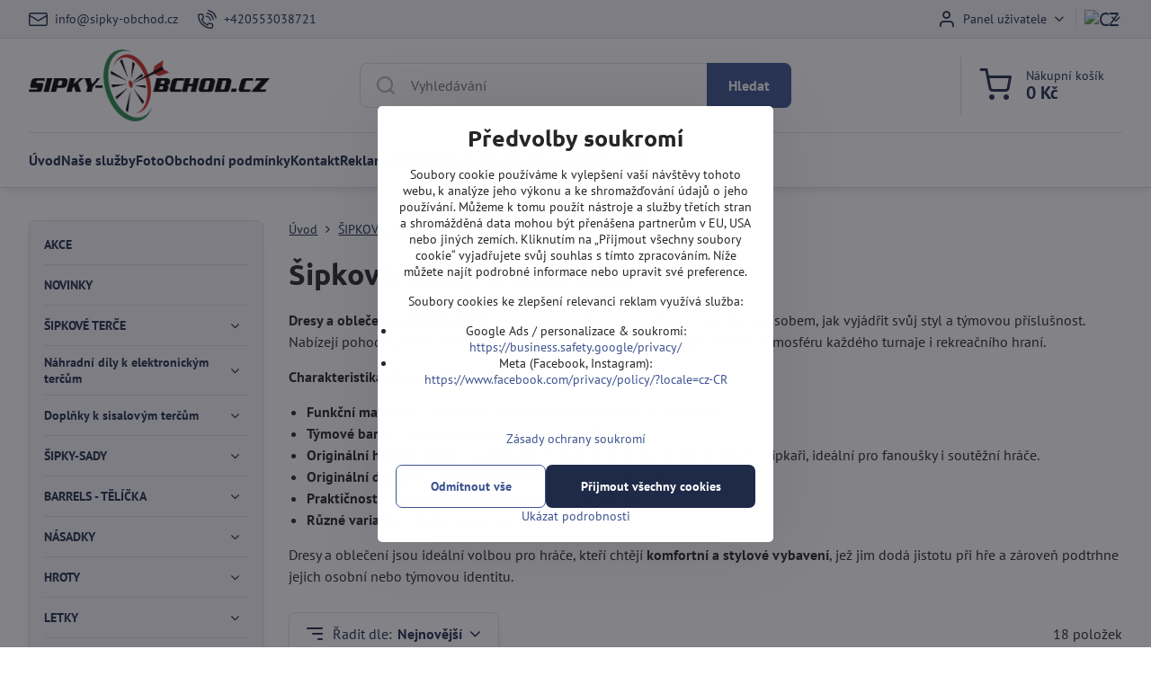

--- FILE ---
content_type: text/html; charset=UTF-8
request_url: https://www.sipky-obchod.cz/c/doplnky/dresyobleceni
body_size: 30968
content:

<!DOCTYPE html>
<html  data-lang-code="cz" lang="cs" class="no-js s1-hasHeader1 s1-hasFixedCart" data-lssid="593b939cb789">
    <head>
        <meta charset="utf-8">
        		<title>Dresy a oblečení pro hráče | Šipky‑obchod.cz | Vše pro šipky</title>
                    <meta name="description" content="Dresy a oblečení pro šipkaře – funkční i originální hráčské dresy. Pohodlné materiály, týmové barvy a stylové designy.">
        		<meta name="viewport" content="width=device-width, initial-scale=1" />
		         
<script data-privacy-group="script">
var FloxSettings = {
'cartItems': {},'cartProducts': {},'cartType': "slider",'loginType': "slider",'regformType': "separate",'langVer': "" 
}; 
 
</script>
<script data-privacy-group="script">
FloxSettings.img_size = { 'min': "50x50",'small': "120x120",'medium': "440x440",'large': "800x800",'max': "1600x1600",'product_antn': "440x440",'product_detail': "800x800" };
</script>
    <template id="privacy_iframe_info">
    <div class="floxIframeBlockedInfo" data-func-text="Funkční" data-analytic-text="Analytické" data-ad-text="Marketingové" data-nosnippet="1">
    <div class="floxIframeBlockedInfo__common">
        <div class="likeH3">Externí obsah je blokován Volbami soukromí</div>
        <p>Přejete si načíst externí obsah?</p>
    </div>
    <div class="floxIframeBlockedInfo__youtube">
        <div class="likeH3">Videa Youtube jsou blokovány Volbami soukromí</div>
        <p>Přejete si načíst Youtube video?</p>
    </div>
    <div class="floxIframeBlockedInfo__buttons">
        <button class="button floxIframeBlockedInfo__once">Povolit jednou</button>
        <button class="button floxIframeBlockedInfo__always" >Povolit a zapamatovat - souhlas s druhem cookie: </button>
    </div>
    <a class="floxIframeBlockedLink__common" href=""><i class="fa fa-external-link"></i> Otevřít obsah v novém okně</a>
    <a class="floxIframeBlockedLink__youtube" href=""><i class="fa fa-external-link"></i> Otevřít video v novém okně</a>
</div>
</template>
<script type="text/javascript" data-privacy-group="script">
FloxSettings.options={},FloxSettings.options.MANDATORY=1,FloxSettings.options.FUNC=2,FloxSettings.options.ANALYTIC=4,FloxSettings.options.AD=8;
FloxSettings.options.fullConsent=15;FloxSettings.options.maxConsent=15;FloxSettings.options.consent=0,localStorage.getItem("floxConsent")&&(FloxSettings.options.consent=parseInt(localStorage.getItem("floxConsent")));FloxSettings.options.sync=1;FloxSettings.google_consent2_options={},FloxSettings.google_consent2_options.AD_DATA=1,FloxSettings.google_consent2_options.AD_PERSON=2;FloxSettings.google_consent2_options.consent=-1,localStorage.getItem("floxGoogleConsent2")&&(FloxSettings.google_consent2_options.consent=parseInt(localStorage.getItem("floxGoogleConsent2")));const privacyIsYoutubeUrl=function(e){return e.includes("youtube.com/embed")||e.includes("youtube-nocookie.com/embed")},privacyIsGMapsUrl=function(e){return e.includes("google.com/maps/embed")||/maps\.google\.[a-z]{2,3}\/maps/i.test(e)},privacyGetPrivacyGroup=function(e){var t="";if(e.getAttribute("data-privacy-group")?t=e.getAttribute("data-privacy-group"):e.closest("*[data-privacy-group]")&&(t=e.closest("*[data-privacy-group]").getAttribute("data-privacy-group")),"IFRAME"===e.tagName){let r=e.src||"";privacyIsYoutubeUrl(r)&&(e.setAttribute("data-privacy-group","func"),t="func"),privacyIsGMapsUrl(r)&&(e.setAttribute("data-privacy-group","func"),t="func")}return"regular"===t&&(t="script"),t},privacyBlockScriptNode=function(e){e.type="javascript/blocked";let t=function(r){"javascript/blocked"===e.getAttribute("type")&&r.preventDefault(),e.removeEventListener("beforescriptexecute",t)};e.addEventListener("beforescriptexecute",t)},privacyHandleScriptTag=function(e){let t=privacyGetPrivacyGroup(e);if(t){if("script"===t)return;"mandatory"===t||"func"===t&&FloxSettings.options.consent&FloxSettings.options.FUNC||"analytic"===t&&FloxSettings.options.consent&FloxSettings.options.ANALYTIC||"ad"===t&&FloxSettings.options.consent&FloxSettings.options.AD||privacyBlockScriptNode(e)}else FloxSettings.options.allow_unclassified||privacyBlockScriptNode(e)},privacyShowPlaceholder=function(e){let t=privacyGetPrivacyGroup(e);var r=document.querySelector("#privacy_iframe_info").content.cloneNode(!0),i=r.querySelector(".floxIframeBlockedInfo__always");i.textContent=i.textContent+r.firstElementChild.getAttribute("data-"+t+"-text"),r.firstElementChild.setAttribute("data-"+t,"1"),r.firstElementChild.removeAttribute("data-func-text"),r.firstElementChild.removeAttribute("data-analytic-text"),r.firstElementChild.removeAttribute("data-ad-text");let o=e.parentNode.classList.contains("blockYoutube");if(e.style.height){let a=e.style.height,c=e.style.width;e.setAttribute("data-privacy-style-height",a),r.firstElementChild.style.setProperty("--iframe-h",a),r.firstElementChild.style.setProperty("--iframe-w",c),e.style.height="0"}else if(e.getAttribute("height")){let n=e.getAttribute("height").replace("px",""),l=e.getAttribute("width").replace("px","");e.setAttribute("data-privacy-height",n),n.includes("%")?r.firstElementChild.style.setProperty("--iframe-h",n):r.firstElementChild.style.setProperty("--iframe-h",n+"px"),l.includes("%")?r.firstElementChild.style.setProperty("--iframe-w",l):r.firstElementChild.style.setProperty("--iframe-w",l+"px"),e.setAttribute("height",0)}else if(o&&e.parentNode.style.maxHeight){let s=e.parentNode.style.maxHeight,p=e.parentNode.style.maxWidth;r.firstElementChild.style.setProperty("--iframe-h",s),r.firstElementChild.style.setProperty("--iframe-w",p)}let u=e.getAttribute("data-privacy-src")||"";privacyIsYoutubeUrl(u)?(r.querySelector(".floxIframeBlockedInfo__common").remove(),r.querySelector(".floxIframeBlockedLink__common").remove(),r.querySelector(".floxIframeBlockedLink__youtube").setAttribute("href",u.replace("/embed/","/watch?v="))):u?(r.querySelector(".floxIframeBlockedInfo__youtube").remove(),r.querySelector(".floxIframeBlockedLink__youtube").remove(),r.querySelector(".floxIframeBlockedLink__common").setAttribute("href",u)):(r.querySelector(".floxIframeBlockedInfo__once").remove(),r.querySelector(".floxIframeBlockedInfo__youtube").remove(),r.querySelector(".floxIframeBlockedLink__youtube").remove(),r.querySelector(".floxIframeBlockedLink__common").remove(),r.querySelector(".floxIframeBlockedInfo__always").classList.add("floxIframeBlockedInfo__always--reload")),e.parentNode.insertBefore(r,e.nextSibling),o&&e.parentNode.classList.add("blockYoutube--blocked")},privacyHidePlaceholderIframe=function(e){var t=e.nextElementSibling;if(t&&t.classList.contains("floxIframeBlockedInfo")){let r=e.parentNode.classList.contains("blockYoutube");r&&e.parentNode.classList.remove("blockYoutube--blocked"),e.getAttribute("data-privacy-style-height")?e.style.height=e.getAttribute("data-privacy-style-height"):e.getAttribute("data-privacy-height")?e.setAttribute("height",e.getAttribute("data-privacy-height")):e.classList.contains("invisible")&&e.classList.remove("invisible"),t.remove()}},privacyBlockIframeNode=function(e){var t=e.src||"";""===t&&e.getAttribute("data-src")&&(t=e.getAttribute("data-src")),e.setAttribute("data-privacy-src",t),e.removeAttribute("src"),!e.classList.contains("floxNoPrivacyPlaceholder")&&(!e.style.width||parseInt(e.style.width)>200)&&(!e.getAttribute("width")||parseInt(e.getAttribute("width"))>200)&&(!e.style.height||parseInt(e.style.height)>200)&&(!e.getAttribute("height")||parseInt(e.getAttribute("height"))>200)&&(!e.style.display||"none"!==e.style.display)&&(!e.style.visibility||"hidden"!==e.style.visibility)&&privacyShowPlaceholder(e)},privacyHandleIframeTag=function(e){let t=privacyGetPrivacyGroup(e);if(t){if("script"===t||"mandatory"===t)return;if("func"===t&&FloxSettings.options.consent&FloxSettings.options.FUNC)return;if("analytic"===t&&FloxSettings.options.consent&FloxSettings.options.ANALYTIC||"ad"===t&&FloxSettings.options.consent&FloxSettings.options.AD)return;privacyBlockIframeNode(e)}else{if(FloxSettings.options.allow_unclassified)return;privacyBlockIframeNode(e)}},privacyHandleYoutubeGalleryItem=function(e){if(!(FloxSettings.options.consent&FloxSettings.options.FUNC)){var t=e.closest(".gallery").getAttribute("data-preview-height"),r=e.getElementsByTagName("img")[0],i=r.getAttribute("src").replace(t+"/"+t,"800/800");r.classList.contains("flox-lazy-load")&&(i=r.getAttribute("data-src").replace(t+"/"+t,"800/800")),e.setAttribute("data-href",e.getAttribute("href")),e.setAttribute("href",i),e.classList.replace("ytb","ytbNoConsent")}},privacyBlockPrivacyElementNode=function(e){e.classList.contains("floxPrivacyPlaceholder")?(privacyShowPlaceholder(e),e.classList.add("invisible")):e.style.display="none"},privacyHandlePrivacyElementNodes=function(e){let t=privacyGetPrivacyGroup(e);if(t){if("script"===t||"mandatory"===t)return;if("func"===t&&FloxSettings.options.consent&FloxSettings.options.FUNC)return;if("analytic"===t&&FloxSettings.options.consent&FloxSettings.options.ANALYTIC||"ad"===t&&FloxSettings.options.consent&FloxSettings.options.AD)return;privacyBlockPrivacyElementNode(e)}else{if(FloxSettings.options.allow_unclassified)return;privacyBlockPrivacyElementNode(e)}};function privacyLoadScriptAgain(e){var t=document.getElementsByTagName("head")[0],r=document.createElement("script");r.src=e.getAttribute("src"),t.appendChild(r),e.parentElement.removeChild(e)}function privacyExecuteScriptAgain(e){var t=document.getElementsByTagName("head")[0],r=document.createElement("script");r.textContent=e.textContent,t.appendChild(r),e.parentElement.removeChild(e)}function privacyEnableScripts(){document.querySelectorAll('script[type="javascript/blocked"]').forEach(e=>{let t=privacyGetPrivacyGroup(e);(FloxSettings.options.consent&FloxSettings.options.ANALYTIC&&t.includes("analytic")||FloxSettings.options.consent&FloxSettings.options.AD&&t.includes("ad")||FloxSettings.options.consent&FloxSettings.options.FUNC&&t.includes("func"))&&(e.getAttribute("src")?privacyLoadScriptAgain(e):privacyExecuteScriptAgain(e))})}function privacyEnableIframes(){document.querySelectorAll("iframe[data-privacy-src]").forEach(e=>{let t=privacyGetPrivacyGroup(e);if(!(FloxSettings.options.consent&FloxSettings.options.ANALYTIC&&t.includes("analytic")||FloxSettings.options.consent&FloxSettings.options.AD&&t.includes("ad")||FloxSettings.options.consent&FloxSettings.options.FUNC&&t.includes("func")))return;privacyHidePlaceholderIframe(e);let r=e.getAttribute("data-privacy-src");e.setAttribute("src",r),e.removeAttribute("data-privacy-src")})}function privacyEnableYoutubeGalleryItems(){FloxSettings.options.consent&FloxSettings.options.FUNC&&(document.querySelectorAll(".ytbNoConsent").forEach(e=>{e.setAttribute("href",e.getAttribute("data-href")),e.classList.replace("ytbNoConsent","ytb")}),"function"==typeof initGalleryPlugin&&initGalleryPlugin())}function privacyEnableBlockedContent(e,t){document.querySelectorAll(".floxCaptchaCont").length&&(e&FloxSettings.options.FUNC)!=(t&FloxSettings.options.FUNC)?window.location.reload():(privacyEnableScripts(),privacyEnableIframes(),privacyEnableYoutubeGalleryItems(),"function"==typeof FloxSettings.privacyEnableScriptsCustom&&FloxSettings.privacyEnableScriptsCustom())}
function privacyUpdateConsent(){ FloxSettings.ga4&&"function"==typeof gtag&&gtag("consent","update",{ad_storage:FloxSettings.options.consent&FloxSettings.options.AD?"granted":"denied",analytics_storage:FloxSettings.options.consent&FloxSettings.options.ANALYTIC?"granted":"denied",functionality_storage:FloxSettings.options.consent&FloxSettings.options.FUNC?"granted":"denied",personalization_storage:FloxSettings.options.consent&FloxSettings.options.FUNC?"granted":"denied",security_storage:FloxSettings.options.consent&FloxSettings.options.FUNC?"granted":"denied",ad_user_data:FloxSettings.google_consent2_options.consent>-1&&FloxSettings.google_consent2_options.consent&FloxSettings.google_consent2_options.AD_DATA?"granted":"denied",ad_personalization:FloxSettings.google_consent2_options.consent>-1&&FloxSettings.google_consent2_options.consent&FloxSettings.google_consent2_options.AD_PERSON?"granted":"denied"});if(FloxSettings.sklik&&FloxSettings.sklik.active){var e={rtgId:FloxSettings.sklik.seznam_retargeting_id,consent:FloxSettings.options.consent&&FloxSettings.options.consent&FloxSettings.options.ANALYTIC?1:0};"category"===FloxSettings.sklik.pageType?(e.category=FloxSettings.sklik.category,e.pageType=FloxSettings.sklik.pageType):"offerdetail"===FloxSettings.sklik.pagetype&&(e.itemId=FloxSettings.sklik.itemId,e.pageType=FloxSettings.sklik.pageType),window.rc&&window.rc.retargetingHit&&window.rc.retargetingHit(e)}"function"==typeof loadCartFromLS&&"function"==typeof saveCartToLS&&(loadCartFromLS(),saveCartToLS());}
const observer=new MutationObserver(e=>{e.forEach(({addedNodes:e})=>{e.forEach(e=>{if(FloxSettings.options.consent!==FloxSettings.options.maxConsent){if(1===e.nodeType&&"SCRIPT"===e.tagName)return privacyHandleScriptTag(e);if(1===e.nodeType&&"IFRAME"===e.tagName)return privacyHandleIframeTag(e);if(1===e.nodeType&&"A"===e.tagName&&e.classList.contains("ytb"))return privacyHandleYoutubeGalleryItem(e);if(1===e.nodeType&&"SCRIPT"!==e.tagName&&"IFRAME"!==e.tagName&&e.classList.contains("floxPrivacyElement"))return privacyHandlePrivacyElementNodes(e)}1===e.nodeType&&(e.classList.contains("mainPrivacyModal")||e.classList.contains("mainPrivacyBar"))&&(FloxSettings.options.consent>0&&!FloxSettings.options.forceShow&&-1!==FloxSettings.google_consent2_options.consent?e.style.display="none":FloxSettings.options.consent>0&&-1===FloxSettings.google_consent2_options.consent?e.classList.add("hideBWConsentOptions"):-1!==FloxSettings.google_consent2_options.consent&&e.classList.add("hideGC2ConsentOptions"))})})});observer.observe(document.documentElement,{childList:!0,subtree:!0}),document.addEventListener("DOMContentLoaded",function(){observer.disconnect()});const createElementBackup=document.createElement;document.createElement=function(...e){if("script"!==e[0].toLowerCase())return createElementBackup.bind(document)(...e);let n=createElementBackup.bind(document)(...e);return n.setAttribute("data-privacy-group","script"),n};
</script>

<meta name="referrer" content="no-referrer-when-downgrade">


<link rel="canonical" href="https://www.sipky-obchod.cz/c/doplnky/dresyobleceni">
    
<link rel="alternate" hreflang="cs" href="https://www.sipky-obchod.cz/c/doplnky/dresyobleceni">
<link rel="alternate" hreflang="sk" href="https://www.sipky-obchod.sk/c/doplnky/dresy-oblecenie">
<link rel="alternate" hreflang="pl" href="https://www.lotki-sklep.pl/c/akcesoria/koszulki-odziez">
<link rel="alternate" hreflang="en" href="https://www.darts-shop.eu/c/dart-accessories/clothing">

<meta property="og:title" content="Dresy a oblečení pro hráče | Šipky‑obchod.cz">
<meta property="og:site_name" content="Šipky-Obchod">

<meta property="og:url" content="https://www.sipky-obchod.cz/c/doplnky/dresyobleceni">
<meta property="og:description" content="Dresy a oblečení pro šipkaře – funkční i originální hráčské dresy. Pohodlné materiály, týmové barvy a stylové designy.">

<meta name="twitter:card" content="summary_large_image">
<meta name="twitter:title" content="Dresy a oblečení pro hráče | Šipky‑obchod.cz">
<meta name="twitter:description" content="Dresy a oblečení pro šipkaře – funkční i originální hráčské dresy. Pohodlné materiály, týmové barvy a stylové designy.">

    <meta property="og:locale" content="cs_CZ">

    <meta property="og:type" content="website">
                <script data-privacy-group="script" type="application/ld+json">
{
    "@context": "https://schema.org",
    "@type": "WebPage",
    "name": "Dresy a oblečení pro hráče | Šipky‑obchod.cz",
    "description": "Dresy a oblečení pro šipkaře – funkční i originální hráčské dresy. Pohodlné materiály, týmové barvy a stylové designy."}
</script>
<script data-privacy-group="script" type="application/ld+json">
{
   "@context": "https://schema.org",
    "@type": "Organization",
    "url": "https://sipky-obchod.cz",
            "logo": "https://www.sipky-obchod.cz/files/loga/logo-so-600.png",
        "name": "Šipky-Obchod",
    "description": "Specialista na šipky a terče.",
    "email": "info@sipky-obchod.cz",
    "telephone": "+420553038721",
    "address": {
        "@type": "PostalAddress",
        "streetAddress": "Velflíkova",
        "addressLocality": "Ostrava 30",
        "addressCountry": "CZ",
        "postalCode": "700 30"
    }}
</script>  
<link rel="alternate" type="application/rss+xml" title="RSS feed pro www.sipky-obchod.cz" href="/e/rss/news">

<link rel="dns-prefetch" href="https://www.byznysweb.cz">
<link rel="preconnect" href="https://www.byznysweb.cz/" crossorigin>
<style type="text/css">
        

@font-face {
  font-family: 'PT Sans';
  font-style: normal;
  font-display: swap;
  font-weight: 400;
  src: local(''),
       url('https://www.byznysweb.cz/templates/bw-fonts/pt-sans-v17-latin-ext_latin-regular.woff2') format('woff2'),
       url('https://www.byznysweb.cz/templates/bw-fonts/pt-sans-v17-latin-ext_latin-regular.woff') format('woff');
}


@font-face {
  font-family: 'PT Sans';
  font-style: normal;
  font-display: swap;
  font-weight: 700;
  src: local(''),
       url('https://www.byznysweb.cz/templates/bw-fonts/pt-sans-v17-latin-ext_latin-700.woff2') format('woff2'),
       url('https://www.byznysweb.cz/templates/bw-fonts/pt-sans-v17-latin-ext_latin-700.woff') format('woff');
}

@font-face {
  font-family: 'Ubuntu';
  font-style: normal;
  font-display: swap;
  font-weight: 400;
  src: local(''),
       url('https://www.byznysweb.cz/templates/bw-fonts/ubuntu-v20-latin-ext_latin-regular.woff2') format('woff2'),
       url('https://www.byznysweb.cz/templates/bw-fonts/ubuntu-v20-latin-ext_latin-regular.woff') format('woff');
}


@font-face {
  font-family: 'Ubuntu';
  font-style: normal;
  font-display: swap;
  font-weight: 700;
  src: local(''),
       url('https://www.byznysweb.cz/templates/bw-fonts/ubuntu-v20-latin-ext_latin-700.woff2') format('woff2'),
       url('https://www.byznysweb.cz/templates/bw-fonts/ubuntu-v20-latin-ext_latin-700.woff') format('woff');
}
</style>

<link rel="preload" href="/erp-templates/skins/flat/universal/fonts/fontawesome-webfont.woff2" as="font" type="font/woff2" crossorigin>
<link href="/erp-templates/260119150601/universal.css" rel="stylesheet" type="text/css" media="all">  




<script data-privacy-group="mandatory">
    FloxSettings.trackerData = {
                    'cartIds': []
            };
    </script>    <!-- Global site tag (gtag.js) - Google Analytics -->
    <script async src="https://www.googletagmanager.com/gtag/js?id=G-EZJ72FNPK9" data-privacy-group="regular"></script>    
    <script data-privacy-group="regular">
        window.dataLayer = window.dataLayer || [];
        function gtag(){ dataLayer.push(arguments); }
        if(FloxSettings.options) {
          if(FloxSettings.options.consent) {
            gtag('consent', 'default', {
              'ad_storage': (FloxSettings.options.consent & FloxSettings.options.AD)?'granted':'denied',
              'analytics_storage': (FloxSettings.options.consent & FloxSettings.options.ANALYTIC)?'granted':'denied',
              'functionality_storage': (FloxSettings.options.consent & FloxSettings.options.FUNC)?'granted':'denied',
              'personalization_storage': (FloxSettings.options.consent & FloxSettings.options.FUNC)?'granted':'denied',
              'security_storage': (FloxSettings.options.consent & FloxSettings.options.FUNC)?'granted':'denied',
              'ad_user_data': ((FloxSettings.google_consent2_options.consent > -1) && FloxSettings.google_consent2_options.consent & FloxSettings.google_consent2_options.AD_DATA)?'granted':'denied',
              'ad_personalization': ((FloxSettings.google_consent2_options.consent > -1) && FloxSettings.google_consent2_options.consent & FloxSettings.google_consent2_options.AD_PERSON)?'granted':'denied',
              'wait_for_update': 500
            });  
          } else {
            gtag('consent', 'default', {
              'ad_storage': 'denied',
              'analytics_storage': 'denied',
              'functionality_storage': 'denied',
              'personalization_storage': 'denied',
              'security_storage': 'denied',
              'ad_user_data': 'denied',
              'ad_personalization': 'denied',
              'wait_for_update': 500
            });  
          }
        }
        gtag('js', new Date());
     
        gtag('set', { 'currency': 'CZK' }); 
      
    

    FloxSettings.ga4 = 1;
    FloxSettings.gtagID = 'G-EZJ72FNPK9';
    gtag('config', 'G-EZJ72FNPK9',{  'groups': 'ga4' });   

        gtag('config', 'AW-847467413',{  'send_page_view': false, 'groups': 'ga4' });       
  
    </script>   
 
    <link rel="shortcut icon" href="/files/obrazek-logo/favicon.ico">
    <link rel="icon" href="/files/obrazek-logo/favicon.ico?refresh" type="image/x-icon">

		<script data-privacy-group="script">
			FloxSettings.cartType = "same_page";
			FloxSettings.loginType = "custom";
			FloxSettings.regformType = "custom";
		</script>
												<style>
			:root {
				--s1-accentTransparent: #3E549017;
				--s1-accentComplement: #fff;
				--s1-maccentComplement: #000;
				--s1-menuBgComplementTransparent: #000b;
				--s1-menuBgComplementTransparent2: #0002;
				--s1-menuBgComplement: #000;
				--s1-accentDark: #1f2a48;
			}
		</style>

		</head>
<body class="s1-pt-category  s1-roundedCorners">
    
    <noscript class="noprint">
        <div id="noscript">
            Javascript není prohlížečem podporován nebo je vypnutý. Pro zobrazení stránky tak, jak byla zamýšlena, použijte prohlížeč s podporou JavaScriptu.
            <br>Pomoc: <a href="https://www.enable-javascript.com/" target="_blank">Enable-Javascript.com</a>.
        </div>
    </noscript>
    
    <div class="oCont remodal-bg">
																																					
						
	
	
	<section class="s1-headerTop s1-headerTop-style1 noprint">
		<div class="s1-cont flex ai-c">
							<div class="s1-headerTop-left">
							<nav class="s1-topNav s1-topNav-auto">
			<ul class="s1-topNav-items">
													<li class="s1-topNav-item">
						<a class="s1-topNav-link" href="mailto:info@sipky-obchod.cz">
							    <i class="navIcon navIconBWSet imgIcon50"><svg xmlns="http://www.w3.org/2000/svg" width="34.079" height="24.679" viewBox="0 0 34.079 24.679" fill="currentColor">
  <path d="M48.018,22.66H21.982a4.027,4.027,0,0,0-4.022,4.022V43.318a4.028,4.028,0,0,0,4.022,4.022H48.018a4.028,4.028,0,0,0,4.022-4.022V26.682A4.027,4.027,0,0,0,48.018,22.66ZM21.982,25.084H48.018a1.6,1.6,0,0,1,1.6,1.6v.843L35.068,36.016l-14.684-8.7v-.629A1.6,1.6,0,0,1,21.982,25.084ZM48.018,44.916H21.982a1.6,1.6,0,0,1-1.6-1.6V30.128l14.061,8.336a1.208,1.208,0,0,0,1.229,0l13.942-8.137V43.318A1.6,1.6,0,0,1,48.018,44.916Z" transform="translate(-17.96 -22.66)"/>
</svg>
</i>

							<span class="s1-topNav-linkText">info@sipky-obchod.cz</span>
						</a>
					</li>
													<li class="s1-topNav-item">
						<a class="s1-topNav-link" href="tel:+420553038721">
							    <i class="navIcon navIconBWSet imgIcon50"><svg xmlns="http://www.w3.org/2000/svg" width="32.363" height="32.696" viewBox="0 0 32.363 32.696" fill="currentColor">
    <path d="M50.089,33.454a1.089,1.089,0,0,1-1.057-.818A16.444,16.444,0,0,0,36.816,20.8a1.085,1.085,0,1,1,.485-2.116A18.64,18.64,0,0,1,51.148,32.1a1.085,1.085,0,0,1-.789,1.319A1.146,1.146,0,0,1,50.089,33.454Z" transform="translate(-18.819 -18.652)"/>
    <path d="M45.271,36.015a1.091,1.091,0,0,1-1.08-.933,11.093,11.093,0,0,0-9.62-9.407,1.085,1.085,0,1,1,.271-2.153A13.276,13.276,0,0,1,46.353,34.778,1.086,1.086,0,0,1,45.425,36,1.151,1.151,0,0,1,45.271,36.015Z" transform="translate(-18.819 -18.652)"/>
    <path d="M40.16,37.721a1.088,1.088,0,0,1-1.091-1.085,5.871,5.871,0,0,0-5.884-5.846,1.085,1.085,0,1,1,0-2.17,8.051,8.051,0,0,1,8.067,8.016A1.089,1.089,0,0,1,40.16,37.721Z" transform="translate(-18.819 -18.652)"/>
    <path d="M40.781,51.348l-.179,0c-6.259-.15-21.417-6.59-21.781-21.646a4.416,4.416,0,0,1,4.195-4.873l1.667-.04c1.493-.022,4.368,1.1,4.478,5.638.1,4.086-1.181,4.893-1.953,5.009a1.073,1.073,0,0,1-.138.013l-.32.007a16.914,16.914,0,0,0,8.062,8.011l.007-.317a1.285,1.285,0,0,1,.012-.138c.118-.767.929-2.037,5.042-1.941,4.569.11,5.709,2.959,5.672,4.451l-.04,1.657a4.594,4.594,0,0,1-.661,2.126A4.425,4.425,0,0,1,40.781,51.348ZM24.763,26.956h-.027L23.069,27c-.491.022-2.123.281-2.066,2.651.352,14.5,15.42,19.427,19.652,19.528,2.388.091,2.645-1.564,2.668-2.063l.04-1.646c.018-.74-.7-2.161-3.542-2.229a6.37,6.37,0,0,0-2.828.344l-.005.2a1.988,1.988,0,0,1-.9,1.613,2.014,2.014,0,0,1-1.841.184,18.874,18.874,0,0,1-9.628-9.568,1.973,1.973,0,0,1,.186-1.828,2.006,2.006,0,0,1,1.622-.9l.2,0a6.306,6.306,0,0,0,.346-2.809C26.911,27.686,25.516,26.956,24.763,26.956Zm10.3,16.612h0Z" transform="translate(-18.819 -18.652)"/>
</svg>
</i>

							<span class="s1-topNav-linkText">+420553038721</span>
						</a>
					</li>
							</ul>
		</nav>
	
				</div>
										<div class="s1-headerTop-right flex ml-a">
											<div class="s1-dropDown s1-loginDropdown">
	<a href="/e/login" class="s1-dropDown-toggler">
		<i class="s1-icon s1-icon-user s1-dropDown-icon" aria-hidden="true"></i>
		<span class="s1-dropDown-title">Panel uživatele</span>
		<i class="fa fa-angle-down s1-dropDown-arrow"></i>
	</a>
	<ul class="s1-dropDown-items">
				<li class="s1-dropDown-item">
			<a class="s1-dropDown-link" href="/e/login" data-remodal-target="s1-acc">
				<i class="s1-icon s1-icon-log-in s1-dropDown-icon"></i>
				<span class="s1-dropDown-title">Přihlásit se</span>
			</a>
		</li>
						<li class="s1-dropDown-item">
			<a class="s1-dropDown-link" href="/e/account/register">
				<i class="s1-icon s1-icon-user-plus s1-dropDown-icon"></i>
				<span class="s1-dropDown-title">Registrace</span>
			</a>
		</li>
    		</ul>
</div>

																	<div class="s1-flags s1-dropDown">
		<button class="s1-flags-currentLang s1-dropDown-toggler">
			<img class="s1-flag-img s1-dropDown-img" src="/erp/images/flags/flat/24/CZ.png" alt="CZ">
			<i class="fa fa-angle-down s1-dropDown-arrow"></i>
		</button>
		<ul class="s1-flags-dropDown s1-dropDown-items">
							        									<li class="s1-dropDown-item">
					<a class="s1-flags-lang s1-dropDown-link flag-sk" href="https://www.sipky-obchod.sk/c/doplnky/dresy-oblecenie">
						<img class="s1-flag-img s1-dropDown-img" src="/erp/images/flags/flat/24/SK.png" alt="SK">
						    
							<span class="s1-flag-title s1-dropDown-title">Slovakia</span>
											</a>
				</li>
				        									<li class="s1-dropDown-item">
					<a class="s1-flags-lang s1-dropDown-link flag-pl" href="https://www.lotki-sklep.pl/c/akcesoria/koszulki-odziez">
						<img class="s1-flag-img s1-dropDown-img" src="/erp/images/flags/flat/24/PL.png" alt="PL">
						    
							<span class="s1-flag-title s1-dropDown-title">Poland</span>
											</a>
				</li>
				        									<li class="s1-dropDown-item">
					<a class="s1-flags-lang s1-dropDown-link flag-eu" href="https://www.darts-shop.eu/c/dart-accessories/clothing">
						<img class="s1-flag-img s1-dropDown-img" src="/erp/images/flags/flat/24/EU.png" alt="EU">
						    
							<span class="s1-flag-title s1-dropDown-title">European Union</span>
											</a>
				</li>
				        			</ul>
	</div>

									</div>
					</div>
	</section>
<header class="s1-header s1-header-style1  noprint">
	<section class="s1-header-cont s1-cont flex">
		<div class="s1-header-logo">
							<a class="s1-imglogo" href="/"><img src="/files/loga/logo-so-600.png" alt="Logo"></a>
					</div>
		<div class="s1-header-actions flex">
						<div class="s1-header-search">
				<!-- search activator -->
				<div class="s1-header-action m-hide">
					<a href="/e/search" title="Hledat" class="s1-header-actionLink s1-searchActivatorJS"><i class="s1-icon s1-icon-search"></i></a>
				</div>
					<form action="/e/search" method="get" class="siteSearchForm s1-topSearch-form">
		<div class="siteSearchCont s1-topSearch">
			<label class="s1-siteSearch-label flex">
				<i class="s1-icon s1-icon-search rm-hide"></i>
				<input data-pages="Stránky" data-products="Produkty" data-categories="Kategorie" data-news="Novinky" data-brands="Výrobce" class="siteSearchInput" id="s1-small-search" placeholder="Vyhledávání" name="word" type="text" value="">
				<button class="button" type="submit">Hledat</button>
			</label>
		</div>
	</form>

			</div>
			
												<!-- cart -->
			<div class="s1-headerCart-outer">
				            
    		<div class="s1-header-action s1-headerCart">
			<a class="s1-header-actionLink smallCart" href="/e/cart/index" title="Nákupní košík">
				<i class="s1-icon s1-icon-shopping-cart"></i>
				<span class="smallCartItems buttonCartInvisible invisible">0</span>
				<div class="s1-scText rl-hide">
					<span class="s1-scTitle">Nákupní košík</span>
					<span class="smallCartTotal smallCartPrice" data-pieces="0">0 Kč</span>
				</div>
			</a>
			<div id="s1-customSmallCartCont" class="s1-smallCart-wrapper"></div>
		</div>
    
			</div>
			<!-- menu -->
						<div class="s1-header-action l-hide">
				<button aria-label="Menu" class="s1-header-actionLink s1-menuActivatorJS"><i class="s1-icon s1-icon-menu"></i></button>
			</div>
					</div>
	</section>
		<div class="s1-menu-section ">
					<div class="s1-menu-overlay s1-menuActivatorJS l-hide"></div>
			<div class="s1-menu-wrapper">
				<div class="s1-menu-header l-hide">
					Menu
					<span class="s1-menuClose s1-menuActivatorJS">✕</span>
				</div>
				<div class="s1-menu-cont s1-cont">
											     
                                        																														<nav class="s1-menu s1-menu-left">
								<ul class="s1-menu-items">
																	<li class="s1-menu-item  ">
							<a class="s1-menu-link " href="/">
																<span>Úvod</span>
															</a>
													</li>
																	<li class="s1-menu-item  ">
							<a class="s1-menu-link " href="/nase-sluzby">
																<span>Naše služby</span>
															</a>
													</li>
																	<li class="s1-menu-item  ">
							<a class="s1-menu-link " href="/fotogalerie">
																<span>Foto</span>
															</a>
													</li>
																	<li class="s1-menu-item  ">
							<a class="s1-menu-link " href="/obchodni-podminky">
																<span>Obchodní podmínky</span>
															</a>
													</li>
																	<li class="s1-menu-item  ">
							<a class="s1-menu-link " href="/kontakt">
																<span>Kontakt</span>
															</a>
													</li>
																	<li class="s1-menu-item  ">
							<a class="s1-menu-link " href="/reklamacni-rad">
																<span>Reklamační řád</span>
															</a>
													</li>
																	<li class="s1-menu-item  ">
							<a class="s1-menu-link " href="/zasady-zpracovani-osobnich-udaju">
																<span>Zásady zpracování osobních údajů</span>
															</a>
													</li>
									</ul>
			</nav>
		    
																<div class="s1-menu-categoriesMobile l-hide">
							                        <div id="box-id-flox_side_menu" class="pagebox">
                                                        															<nav class="s1-sideMenu ">
						<ul class="s1-sideMenu-items">
														
										
											<li class="s1-sideMenu-item   ">
							<a class="s1-sideMenu-link " href="/c/akce">
																<span>AKCE</span>
															</a>
													</li>
																			
																																																																																																
											<li class="s1-sideMenu-item   ">
							<a class="s1-sideMenu-link " href="/c/novinky">
																<span>NOVINKY</span>
															</a>
													</li>
																			
																																																																																																
											<li class="s1-sideMenu-item  hasSubmenu s1-sideSub-dropdown ">
							<a class="s1-sideMenu-link " href="/c/terce">
																<span>ŠIPKOVÉ TERČE</span>
								<i class="s1-menuChevron fa fa-angle-right"></i>							</a>
															<ul class="s1-submenu-items level-1">
								<li class="s1-submenu-item level-1    ">
															<a href="/c/terce/terce-elektronicke-dvourade" class="s1-submenu-link ">
						<span>Terče elektronické dvouřadé</span>
											</a>
									</li>
								<li class="s1-submenu-item level-1    ">
															<a href="/c/terce/terce-elektronicke-trirade" class="s1-submenu-link ">
						<span>Terče elektronické třířadé</span>
											</a>
									</li>
								<li class="s1-submenu-item level-1    ">
															<a href="/c/terce/terce-sisalove" class="s1-submenu-link ">
						<span>Terče sisalové</span>
											</a>
									</li>
								<li class="s1-submenu-item level-1    ">
															<a href="/c/terce/terce-automaty" class="s1-submenu-link ">
						<span>Terče automaty</span>
											</a>
									</li>
											</ul>
													</li>
																			
																																																																																																
											<li class="s1-sideMenu-item  hasSubmenu s1-sideSub-dropdown ">
							<a class="s1-sideMenu-link " href="/c/nahradni-dily-k-tercum">
																<span>Náhradní díly k elektronickým terčům</span>
								<i class="s1-menuChevron fa fa-angle-right"></i>							</a>
															<ul class="s1-submenu-items level-1">
								<li class="s1-submenu-item level-1    ">
															<a href="/c/nahradni-dily-k-tercum/bulls-dartforce" class="s1-submenu-link ">
						<span>Bulls Dartforce</span>
											</a>
									</li>
								<li class="s1-submenu-item level-1    ">
															<a href="/c/nahradni-dily-k-tercum/bulls-scorpy-flash-lightning-master-score-delta-iv" class="s1-submenu-link ">
						<span>Bulls Scorpy, Flash, Lightning, Master Sc., Delta</span>
											</a>
									</li>
								<li class="s1-submenu-item level-1    ">
															<a href="/c/nahradni-dily-k-tercum/bulls-universum-intro-pro" class="s1-submenu-link ">
						<span>Bulls Universum Intro / Pro</span>
											</a>
									</li>
								<li class="s1-submenu-item level-1    ">
															<a href="/c/nahradni-dily-k-tercum/cyberdine" class="s1-submenu-link ">
						<span>Cyberdine</span>
											</a>
									</li>
								<li class="s1-submenu-item level-1    ">
															<a href="/c/nahradni-dily-k-tercum/diamond-darts" class="s1-submenu-link ">
						<span>Diamond Darts</span>
											</a>
									</li>
								<li class="s1-submenu-item level-1    ">
															<a href="/c/nahradni-dily-k-tercum/echowell" class="s1-submenu-link ">
						<span>Echowell</span>
											</a>
									</li>
								<li class="s1-submenu-item level-1    ">
															<a href="/c/nahradni-dily-k-tercum/karella-cb-25" class="s1-submenu-link ">
						<span>Karella CB-25</span>
											</a>
									</li>
								<li class="s1-submenu-item level-1    ">
															<a href="/c/nahradni-dily-k-tercum/karella-cb-50-cb-90" class="s1-submenu-link ">
						<span>Karella CB-50 / CB-90</span>
											</a>
									</li>
								<li class="s1-submenu-item level-1    ">
															<a href="/c/nahradni-dily-k-tercum/karella-premium-jx-2000" class="s1-submenu-link ">
						<span>Karella Premium / JX 2000</span>
											</a>
									</li>
											</ul>
													</li>
																			
																																																																																																
											<li class="s1-sideMenu-item  hasSubmenu s1-sideSub-dropdown ">
							<a class="s1-sideMenu-link " href="/c/doplnky-k-sisalovym-tercum">
																<span>Doplňky k sisalovým terčům</span>
								<i class="s1-menuChevron fa fa-angle-right"></i>							</a>
															<ul class="s1-submenu-items level-1">
								<li class="s1-submenu-item level-1    ">
															<a href="/c/doplnky-k-sisalovym-tercum/okruzi" class="s1-submenu-link ">
						<span>Okruží</span>
											</a>
									</li>
								<li class="s1-submenu-item level-1    ">
															<a href="/c/doplnky-k-sisalovym-tercum/koberce" class="s1-submenu-link ">
						<span>Koberce</span>
											</a>
									</li>
								<li class="s1-submenu-item level-1    ">
															<a href="/c/doplnky-k-sisalovym-tercum/osvetleni" class="s1-submenu-link ">
						<span>Osvětlení</span>
											</a>
									</li>
								<li class="s1-submenu-item level-1    ">
															<a href="/c/doplnky-k-sisalovym-tercum/kabinety" class="s1-submenu-link ">
						<span>Kabinety</span>
											</a>
									</li>
								<li class="s1-submenu-item level-1    ">
															<a href="/c/doplnky-k-sisalovym-tercum/ostatni" class="s1-submenu-link ">
						<span>Ostatní</span>
											</a>
									</li>
											</ul>
													</li>
																			
																																																																																																
											<li class="s1-sideMenu-item  hasSubmenu s1-sideSub-dropdown ">
							<a class="s1-sideMenu-link " href="/c/sipky">
																<span>ŠIPKY-SADY</span>
								<i class="s1-menuChevron fa fa-angle-right"></i>							</a>
															<ul class="s1-submenu-items level-1">
								<li class="s1-submenu-item level-1  hasSubmenu  ">
															<a href="/c/sipky/sipky-soft" class="s1-submenu-link ">
						<span>Šipky Soft</span>
						<i class="s1-menuChevron fa fa-angle-right "></i>					</a>
																		     
                                        														<ul class="s1-submenu-items level-2">
								<li class="s1-submenu-item level-2    ">
															<a href="/c/sipky/sipky-soft/sipky-wolframove-16g" class="s1-submenu-link ">
						<span>Šipky wolframové 16g</span>
											</a>
									</li>
								<li class="s1-submenu-item level-2    ">
															<a href="/c/sipky/sipky-soft/sipky-wolframove-17g" class="s1-submenu-link ">
						<span>Šipky wolframové 17g</span>
											</a>
									</li>
								<li class="s1-submenu-item level-2    ">
															<a href="/c/sipky/sipky-soft/sipky-wolframove-18g" class="s1-submenu-link ">
						<span>Šipky wolframové 18g</span>
											</a>
									</li>
								<li class="s1-submenu-item level-2    ">
															<a href="/c/sipky/sipky-soft/sipky-wolframove-19g" class="s1-submenu-link ">
						<span>Šipky wolframové 19g</span>
											</a>
									</li>
								<li class="s1-submenu-item level-2    ">
															<a href="/c/sipky/sipky-soft/sipky-wolframove-20g" class="s1-submenu-link ">
						<span>Šipky wolframové 20g</span>
											</a>
									</li>
								<li class="s1-submenu-item level-2    ">
															<a href="/c/sipky/sipky-soft/sipky-wolframove-21g" class="s1-submenu-link ">
						<span>Šipky wolfrámové 21g</span>
											</a>
									</li>
								<li class="s1-submenu-item level-2    ">
															<a href="/c/sipky/sipky-soft/sipky-wolframove-22g" class="s1-submenu-link ">
						<span>Šipky wolframové 22g</span>
											</a>
									</li>
								<li class="s1-submenu-item level-2    ">
															<a href="/c/sipky/sipky-soft/sipky-wolframove-23g" class="s1-submenu-link ">
						<span>Šipky wolframové 23g</span>
											</a>
									</li>
								<li class="s1-submenu-item level-2    ">
															<a href="/c/sipky/sipky-soft/sipky-mosazne-12g" class="s1-submenu-link ">
						<span>Šipky mosazné 12g</span>
											</a>
									</li>
								<li class="s1-submenu-item level-2    ">
															<a href="/c/sipky/sipky-soft/sipky-mosazne-14g" class="s1-submenu-link ">
						<span>Šipky mosazné 14g</span>
											</a>
									</li>
								<li class="s1-submenu-item level-2    ">
															<a href="/c/sipky/sipky-soft/sipky-mosazne-16g" class="s1-submenu-link ">
						<span>Šipky mosazné 16g</span>
											</a>
									</li>
								<li class="s1-submenu-item level-2    ">
															<a href="/c/sipky/sipky-soft/sipky-mosazne-18g" class="s1-submenu-link ">
						<span>Šipky mosazné 18g</span>
											</a>
									</li>
								<li class="s1-submenu-item level-2    ">
															<a href="/c/sipky/sipky-soft/sipky-mosazne-19g" class="s1-submenu-link ">
						<span>Šipky mosazné 19g</span>
											</a>
									</li>
								<li class="s1-submenu-item level-2    ">
															<a href="/c/sipky/sipky-soft/sipky-mosazne-20g" class="s1-submenu-link ">
						<span>Šipky mosazné 20g</span>
											</a>
									</li>
								<li class="s1-submenu-item level-2    ">
															<a href="/c/sipky/sipky-soft/sipky-mosazne-21g" class="s1-submenu-link ">
						<span>Šipky mosazné 21g</span>
											</a>
									</li>
											</ul>
		    
															</li>
								<li class="s1-submenu-item level-1  hasSubmenu  ">
															<a href="/c/sipky/sipky-steel" class="s1-submenu-link ">
						<span>Šipky Steel</span>
						<i class="s1-menuChevron fa fa-angle-right "></i>					</a>
																		     
                                        														<ul class="s1-submenu-items level-2">
								<li class="s1-submenu-item level-2    ">
															<a href="/c/sipky/sipky-steel/sipky-steel-wolframove-10g" class="s1-submenu-link ">
						<span>Šipky Steel wolframové 10g</span>
											</a>
									</li>
								<li class="s1-submenu-item level-2    ">
															<a href="/c/sipky/sipky-steel/sipky-steel-wolframove-12g" class="s1-submenu-link ">
						<span>Šipky Steel wolframové 12g</span>
											</a>
									</li>
								<li class="s1-submenu-item level-2    ">
															<a href="/c/sipky/sipky-steel/sipky-steel-wolframove-15g" class="s1-submenu-link ">
						<span>Šipky Steel wolframové 15g</span>
											</a>
									</li>
								<li class="s1-submenu-item level-2    ">
															<a href="/c/sipky/sipky-steel/sipky-steel-woflramove-17g" class="s1-submenu-link ">
						<span>Šipky Steel woflramové 17g</span>
											</a>
									</li>
								<li class="s1-submenu-item level-2    ">
															<a href="/c/sipky/sipky-steel/sipky-steel-wolframove-18g" class="s1-submenu-link ">
						<span>Šipky Steel wolframové 18g</span>
											</a>
									</li>
								<li class="s1-submenu-item level-2    ">
															<a href="/c/sipky/sipky-steel/sipky-steel-wolframove-19g" class="s1-submenu-link ">
						<span>Šipky Steel wolframové 19g</span>
											</a>
									</li>
								<li class="s1-submenu-item level-2    ">
															<a href="/c/sipky/sipky-steel/sipky-steel-wolframove-20g" class="s1-submenu-link ">
						<span>Šipky Steel wolframové 20g</span>
											</a>
									</li>
								<li class="s1-submenu-item level-2    ">
															<a href="/c/sipky/sipky-steel/sipky-steel-wolframove-21g" class="s1-submenu-link ">
						<span>Šipky Steel wolframové 21g</span>
											</a>
									</li>
								<li class="s1-submenu-item level-2    ">
															<a href="/c/sipky/sipky-steel/sipky-steel-wolframove-22g" class="s1-submenu-link ">
						<span>Šipky Steel wolframové 22g</span>
											</a>
									</li>
								<li class="s1-submenu-item level-2    ">
															<a href="/c/sipky/sipky-steel/sipky-steel-wolframove-23g" class="s1-submenu-link ">
						<span>Šipky Steel wolframové 23g</span>
											</a>
									</li>
								<li class="s1-submenu-item level-2    ">
															<a href="/c/sipky/sipky-steel/sipky-steel-wolframove-24g" class="s1-submenu-link ">
						<span>Šipky Steel wolframové 24g</span>
											</a>
									</li>
								<li class="s1-submenu-item level-2    ">
															<a href="/c/sipky/sipky-steel/sipky-steel-wolframove-25g" class="s1-submenu-link ">
						<span>Šipky Steel wolframové 25g</span>
											</a>
									</li>
								<li class="s1-submenu-item level-2    ">
															<a href="/c/sipky/sipky-steel/sipky-steel-wolframove-26g" class="s1-submenu-link ">
						<span>Šipky Steel wolframové 26g</span>
											</a>
									</li>
								<li class="s1-submenu-item level-2    ">
															<a href="/c/sipky/sipky-steel/sipky-steel-wolframove-27g" class="s1-submenu-link ">
						<span>Šipky Steel wolframové 27g</span>
											</a>
									</li>
								<li class="s1-submenu-item level-2    ">
															<a href="/c/sipky/sipky-steel/sipky-steel-wolframove-28g" class="s1-submenu-link ">
						<span>Šipky Steel wolframové 28g</span>
											</a>
									</li>
								<li class="s1-submenu-item level-2    ">
															<a href="/c/sipky/sipky-steel/sipky-steel-wolframove-30g" class="s1-submenu-link ">
						<span>Šipky Steel wolframové 30g</span>
											</a>
									</li>
								<li class="s1-submenu-item level-2    ">
															<a href="/c/sipky/sipky-steel/sipky-steel-wolframove-32g" class="s1-submenu-link ">
						<span>Šipky Steel wolframové 32g</span>
											</a>
									</li>
								<li class="s1-submenu-item level-2    ">
															<a href="/c/sipky/sipky-steel/sipky-steel-mosazne-18g" class="s1-submenu-link ">
						<span>Šipky Steel mosazné 18g</span>
											</a>
									</li>
								<li class="s1-submenu-item level-2    ">
															<a href="/c/sipky/sipky-steel/sipky-steel-mosazne-19g" class="s1-submenu-link ">
						<span>Šipky Steel mosazné 19g</span>
											</a>
									</li>
								<li class="s1-submenu-item level-2    ">
															<a href="/c/sipky/sipky-steel/sipky-steel-mosazne-20g" class="s1-submenu-link ">
						<span>Šipky Steel mosazné 20g</span>
											</a>
									</li>
								<li class="s1-submenu-item level-2    ">
															<a href="/c/sipky/sipky-steel/sipky-steel-mosazne-21g" class="s1-submenu-link ">
						<span>Šipky Steel mosazné 21g</span>
											</a>
									</li>
								<li class="s1-submenu-item level-2    ">
															<a href="/c/sipky/sipky-steel/sipky-steel-mosazne-22g" class="s1-submenu-link ">
						<span>Šipky Steel mosazné 22g</span>
											</a>
									</li>
								<li class="s1-submenu-item level-2    ">
															<a href="/c/sipky/sipky-steel/sipky-steel-mosazne-23g" class="s1-submenu-link ">
						<span>Šipky Steel mosazné 23g</span>
											</a>
									</li>
								<li class="s1-submenu-item level-2    ">
															<a href="/c/sipky/sipky-steel/sipky-steel-mosazne-24g" class="s1-submenu-link ">
						<span>Šipky Steel mosazné 24g</span>
											</a>
									</li>
								<li class="s1-submenu-item level-2    ">
															<a href="/c/sipky/sipky-steel/sipky-steel-mosazne-25g" class="s1-submenu-link ">
						<span>Šipky Steel mosazné 25g</span>
											</a>
									</li>
											</ul>
		    
															</li>
								<li class="s1-submenu-item level-1    ">
															<a href="/c/sipky/sipky-hospodske" class="s1-submenu-link ">
						<span>Šipky hospodské</span>
											</a>
									</li>
											</ul>
													</li>
																			
																																																																																																
											<li class="s1-sideMenu-item  hasSubmenu s1-sideSub-dropdown ">
							<a class="s1-sideMenu-link " href="/c/barrels-telicka-sipek">
																<span>BARRELS - TĚLÍČKA</span>
								<i class="s1-menuChevron fa fa-angle-right"></i>							</a>
															<ul class="s1-submenu-items level-1">
								<li class="s1-submenu-item level-1    ">
															<a href="/c/barrels-telicka-sipek/telicka-sipek-wolframove-14g" class="s1-submenu-link ">
						<span>Barrels Soft Wolfram 14g</span>
											</a>
									</li>
								<li class="s1-submenu-item level-1    ">
															<a href="/c/barrels-telicka-sipek/telicka-sipek-wolframove-16g" class="s1-submenu-link ">
						<span>Barrels Soft Wolfram 16g</span>
											</a>
									</li>
								<li class="s1-submenu-item level-1    ">
															<a href="/c/barrels-telicka-sipek/telicka-sipek-wolframove-18g" class="s1-submenu-link ">
						<span>Barrels Soft Wolfram 18g</span>
											</a>
									</li>
								<li class="s1-submenu-item level-1    ">
															<a href="/c/barrels-telicka-sipek/telicka-sipek-wolframove-20g" class="s1-submenu-link ">
						<span>Barrels Soft Wolfram 20g</span>
											</a>
									</li>
								<li class="s1-submenu-item level-1    ">
															<a href="/c/barrels-telicka-sipek/telicka-steel" class="s1-submenu-link ">
						<span>Barrels Steel</span>
											</a>
									</li>
											</ul>
													</li>
																			
																																																																																																
											<li class="s1-sideMenu-item  hasSubmenu s1-sideSub-dropdown ">
							<a class="s1-sideMenu-link " href="/c/nasadky">
																<span>NÁSADKY</span>
								<i class="s1-menuChevron fa fa-angle-right"></i>							</a>
															<ul class="s1-submenu-items level-1">
								<li class="s1-submenu-item level-1  hasSubmenu  ">
															<a href="/c/nasadky/nasadky-plastove" class="s1-submenu-link ">
						<span>Násadky Plastové</span>
						<i class="s1-menuChevron fa fa-angle-right "></i>					</a>
																		     
                                        														<ul class="s1-submenu-items level-2">
								<li class="s1-submenu-item level-2    ">
															<a href="/c/nasadky/nasadky-plastove/nasadky-plastove-long" class="s1-submenu-link ">
						<span>Násadky Plastové Long</span>
											</a>
									</li>
								<li class="s1-submenu-item level-2    ">
															<a href="/c/nasadky/nasadky-plastove/nasadky-plastove-medium" class="s1-submenu-link ">
						<span>Násadky Plastové Medium</span>
											</a>
									</li>
								<li class="s1-submenu-item level-2    ">
															<a href="/c/nasadky/nasadky-plastove/nasadky-plastove-intermediate" class="s1-submenu-link ">
						<span>Násadky Plastové Intermediate</span>
											</a>
									</li>
								<li class="s1-submenu-item level-2    ">
															<a href="/c/nasadky/nasadky-plastove/nasadky-plastove-short" class="s1-submenu-link ">
						<span>Násadky Plastové Short</span>
											</a>
									</li>
								<li class="s1-submenu-item level-2    ">
															<a href="/c/nasadky/nasadky-plastove/nasadky-plastove-extra-short" class="s1-submenu-link ">
						<span>Násadky Plastové Extra Short</span>
											</a>
									</li>
											</ul>
		    
															</li>
								<li class="s1-submenu-item level-1  hasSubmenu  ">
															<a href="/c/nasadky/nasadky-hlinikove" class="s1-submenu-link ">
						<span>Násadky Hliníkové</span>
						<i class="s1-menuChevron fa fa-angle-right "></i>					</a>
																		     
                                        														<ul class="s1-submenu-items level-2">
								<li class="s1-submenu-item level-2    ">
															<a href="/c/nasadky/nasadky-hlinikove/nasadky-hlinikove-long" class="s1-submenu-link ">
						<span>Násadky Hliníkové Long</span>
											</a>
									</li>
								<li class="s1-submenu-item level-2    ">
															<a href="/c/nasadky/nasadky-hlinikove/nasadky-hlinikove-medium" class="s1-submenu-link ">
						<span>Násadky Hliníkové Medium</span>
											</a>
									</li>
								<li class="s1-submenu-item level-2    ">
															<a href="/c/nasadky/nasadky-hlinikove/nasadky-hlinikove-intermediate" class="s1-submenu-link ">
						<span>Násadky Hliníkové Intermediate</span>
											</a>
									</li>
								<li class="s1-submenu-item level-2    ">
															<a href="/c/nasadky/nasadky-hlinikove/nasadky-hlinikove-short" class="s1-submenu-link ">
						<span>Násadky Hliníkové Short</span>
											</a>
									</li>
								<li class="s1-submenu-item level-2    ">
															<a href="/c/nasadky/nasadky-hlinikove/nasadky-hlinikove-extra-short" class="s1-submenu-link ">
						<span>Násadky Hliníkové Extra Short</span>
											</a>
									</li>
								<li class="s1-submenu-item level-2    ">
															<a href="/c/nasadky/nasadky-hlinikove/nasadky-hlinikove-micro" class="s1-submenu-link ">
						<span>Násadky Hliníkové Micro</span>
											</a>
									</li>
											</ul>
		    
															</li>
								<li class="s1-submenu-item level-1  hasSubmenu  ">
															<a href="/c/nasadky/nasadky-karbonove" class="s1-submenu-link ">
						<span>Násadky Karbonové</span>
						<i class="s1-menuChevron fa fa-angle-right "></i>					</a>
																		     
                                        														<ul class="s1-submenu-items level-2">
								<li class="s1-submenu-item level-2    ">
															<a href="/c/nasadky/nasadky-karbonove/nasadky-karbonove-medium" class="s1-submenu-link ">
						<span>Násadky Karbonové Medium</span>
											</a>
									</li>
								<li class="s1-submenu-item level-2    ">
															<a href="/c/nasadky/nasadky-karbonove/nasadky-karbonove-intermediate" class="s1-submenu-link ">
						<span>Násadky Karbonové Intermediate</span>
											</a>
									</li>
								<li class="s1-submenu-item level-2    ">
															<a href="/c/nasadky/nasadky-karbonove/nasadky-karbonove-short" class="s1-submenu-link ">
						<span>Násadky Karbonové Short</span>
											</a>
									</li>
											</ul>
		    
															</li>
								<li class="s1-submenu-item level-1  hasSubmenu  ">
															<a href="/c/nasadky/nasadky-titanove" class="s1-submenu-link ">
						<span>Násadky Titanové</span>
						<i class="s1-menuChevron fa fa-angle-right "></i>					</a>
																		     
                                        														<ul class="s1-submenu-items level-2">
								<li class="s1-submenu-item level-2    ">
															<a href="/c/nasadky/nasadky-titanove/nasadky-titanove-medium" class="s1-submenu-link ">
						<span>Násadky Titanové Medium</span>
											</a>
									</li>
								<li class="s1-submenu-item level-2    ">
															<a href="/c/nasadky/nasadky-titanove/nasadky-titanove-intermediate" class="s1-submenu-link ">
						<span>Násadky Titanové Intermediate</span>
											</a>
									</li>
								<li class="s1-submenu-item level-2    ">
															<a href="/c/nasadky/nasadky-titanove/nasadky-titanove-short" class="s1-submenu-link ">
						<span>Násadky Titanové Short</span>
											</a>
									</li>
											</ul>
		    
															</li>
								<li class="s1-submenu-item level-1  hasSubmenu  ">
															<a href="/c/nasadky/nasadky-spin-otocne" class="s1-submenu-link ">
						<span>Násadky Spin (otočné)</span>
						<i class="s1-menuChevron fa fa-angle-right "></i>					</a>
																		     
                                        														<ul class="s1-submenu-items level-2">
								<li class="s1-submenu-item level-2    ">
															<a href="/c/nasadky/nasadky-spin-otocne/nasadky-spin-medium" class="s1-submenu-link ">
						<span>Násadky Spin Medium</span>
											</a>
									</li>
								<li class="s1-submenu-item level-2    ">
															<a href="/c/nasadky/nasadky-spin-otocne/nasadky-spin-intermediate" class="s1-submenu-link ">
						<span>Násadky Spin Intermediate</span>
											</a>
									</li>
								<li class="s1-submenu-item level-2    ">
															<a href="/c/nasadky/nasadky-spin-otocne/nasadky-spin-short" class="s1-submenu-link ">
						<span>Násadky Spin Short</span>
											</a>
									</li>
											</ul>
		    
															</li>
								<li class="s1-submenu-item level-1  hasSubmenu  ">
															<a href="/c/nasadky/nasadky-utahovaci" class="s1-submenu-link ">
						<span>Násadky Utahovací</span>
						<i class="s1-menuChevron fa fa-angle-right "></i>					</a>
																		     
                                        														<ul class="s1-submenu-items level-2">
								<li class="s1-submenu-item level-2    ">
															<a href="/c/nasadky/nasadky-utahovaci/nasadky-utahovaci-medium" class="s1-submenu-link ">
						<span>Násadky Utahovací Medium</span>
											</a>
									</li>
								<li class="s1-submenu-item level-2    ">
															<a href="/c/nasadky/nasadky-utahovaci/nasadky-utahovaci-intermediate" class="s1-submenu-link ">
						<span>Násadky Utahovací Intermediate</span>
											</a>
									</li>
								<li class="s1-submenu-item level-2    ">
															<a href="/c/nasadky/nasadky-utahovaci/nasadky-utahovaci-short" class="s1-submenu-link ">
						<span>Násadky Utahovací Short</span>
											</a>
									</li>
											</ul>
		    
															</li>
								<li class="s1-submenu-item level-1  hasSubmenu  ">
															<a href="/c/nasadky/nasadky-specialni" class="s1-submenu-link ">
						<span>Násadky Speciální</span>
						<i class="s1-menuChevron fa fa-angle-right "></i>					</a>
																		     
                                        														<ul class="s1-submenu-items level-2">
								<li class="s1-submenu-item level-2    ">
															<a href="/c/nasadky/nasadky-specialni/nasadky-specialni-medium" class="s1-submenu-link ">
						<span>Násadky Speciální Medium</span>
											</a>
									</li>
								<li class="s1-submenu-item level-2    ">
															<a href="/c/nasadky/nasadky-specialni/nasadky-specialni-intermediate" class="s1-submenu-link ">
						<span>Násadky Speciální Intermediate</span>
											</a>
									</li>
								<li class="s1-submenu-item level-2    ">
															<a href="/c/nasadky/nasadky-specialni/nasadky-specialni-short" class="s1-submenu-link ">
						<span>Násadky Speciální Short</span>
											</a>
									</li>
											</ul>
		    
															</li>
								<li class="s1-submenu-item level-1  hasSubmenu  ">
															<a href="/c/nasadky/nasadky-l-style" class="s1-submenu-link ">
						<span>Násadky L-Style</span>
						<i class="s1-menuChevron fa fa-angle-right "></i>					</a>
																		     
                                        														<ul class="s1-submenu-items level-2">
								<li class="s1-submenu-item level-2    ">
															<a href="/c/nasadky/nasadky-l-style/nasadky-l-style-medium-330" class="s1-submenu-link ">
						<span>Násadky L-Style Medium 330</span>
											</a>
									</li>
								<li class="s1-submenu-item level-2    ">
															<a href="/c/nasadky/nasadky-l-style/nasadky-l-style-intermediate-260" class="s1-submenu-link ">
						<span>Násadky L-Style Intermediate 260</span>
											</a>
									</li>
								<li class="s1-submenu-item level-2    ">
															<a href="/c/nasadky/nasadky-l-style/nasadky-l-style-short-190" class="s1-submenu-link ">
						<span>Násadky L-Style Short 190</span>
											</a>
									</li>
								<li class="s1-submenu-item level-2    ">
															<a href="/c/nasadky/nasadky-l-style/nasadky-l-style-extra-short-130" class="s1-submenu-link ">
						<span>Násadky L-Style Extra Short 130</span>
											</a>
									</li>
											</ul>
		    
															</li>
								<li class="s1-submenu-item level-1    ">
															<a href="/c/nasadky/nasadky-clic" class="s1-submenu-link ">
						<span>Násadky Clic</span>
											</a>
									</li>
								<li class="s1-submenu-item level-1    ">
															<a href="/c/nasadky/nasadky-cosmo-darts" class="s1-submenu-link ">
						<span>Násadky Cosmo Darts</span>
											</a>
									</li>
								<li class="s1-submenu-item level-1  hasSubmenu  ">
															<a href="/c/nasadky/nasadky-m3" class="s1-submenu-link ">
						<span>Násadky M3</span>
						<i class="s1-menuChevron fa fa-angle-right "></i>					</a>
																		     
                                        														<ul class="s1-submenu-items level-2">
								<li class="s1-submenu-item level-2    ">
															<a href="/c/nasadky/nasadky-m3/nasadky-m3-medium" class="s1-submenu-link ">
						<span>Násadky M3 Medium</span>
											</a>
									</li>
								<li class="s1-submenu-item level-2    ">
															<a href="/c/nasadky/nasadky-m3/nasadky-m3-short" class="s1-submenu-link ">
						<span>Násadky M3 Short</span>
											</a>
									</li>
								<li class="s1-submenu-item level-2    ">
															<a href="/c/nasadky/nasadky-m3/nasadky-m3-extra-short" class="s1-submenu-link ">
						<span>Násadky M3 Extra Short</span>
											</a>
									</li>
											</ul>
		    
															</li>
								<li class="s1-submenu-item level-1    ">
															<a href="/c/nasadky/nahradni-dily-k-nasadkam" class="s1-submenu-link ">
						<span>Náhradní díly k násadkám</span>
											</a>
									</li>
											</ul>
													</li>
																			
																																																																																																
											<li class="s1-sideMenu-item  hasSubmenu s1-sideSub-dropdown ">
							<a class="s1-sideMenu-link " href="/c/hroty">
																<span>HROTY</span>
								<i class="s1-menuChevron fa fa-angle-right"></i>							</a>
															<ul class="s1-submenu-items level-1">
								<li class="s1-submenu-item level-1    ">
															<a href="/c/hroty/hroty-soft-zavit-2ba" class="s1-submenu-link ">
						<span>Hroty Soft závit 2BA</span>
											</a>
									</li>
								<li class="s1-submenu-item level-1    ">
															<a href="/c/hroty/hroty-soft-zavit-14" class="s1-submenu-link ">
						<span>Hroty Soft závit 1/4</span>
											</a>
									</li>
								<li class="s1-submenu-item level-1    ">
															<a href="/c/hroty/hroty-steel-zavit-2ba" class="s1-submenu-link ">
						<span>Hroty Steel závit 2BA</span>
											</a>
									</li>
								<li class="s1-submenu-item level-1    ">
															<a href="/c/hroty/hroty-pro-steelove-sipky" class="s1-submenu-link ">
						<span>Hroty pro steelové šipky</span>
											</a>
									</li>
								<li class="s1-submenu-item level-1    ">
															<a href="/c/hroty/hroty-steel-swiss-point" class="s1-submenu-link ">
						<span>Hroty Steel SWISS Point</span>
											</a>
									</li>
											</ul>
													</li>
																			
																																																																																																
											<li class="s1-sideMenu-item  hasSubmenu s1-sideSub-dropdown ">
							<a class="s1-sideMenu-link " href="/c/letky">
																<span>LETKY</span>
								<i class="s1-menuChevron fa fa-angle-right"></i>							</a>
															<ul class="s1-submenu-items level-1">
								<li class="s1-submenu-item level-1    ">
															<a href="/c/letky/letky-rock-legends" class="s1-submenu-link ">
						<span>Letky Rock Legends</span>
											</a>
									</li>
								<li class="s1-submenu-item level-1    ">
															<a href="/c/letky/letky-power-max-300-micron" class="s1-submenu-link ">
						<span>Letky Power Max 300 micron</span>
											</a>
									</li>
								<li class="s1-submenu-item level-1    ">
															<a href="/c/letky/letky-standard-siroke" class="s1-submenu-link ">
						<span>Letky Standard (široké)</span>
											</a>
									</li>
								<li class="s1-submenu-item level-1    ">
															<a href="/c/letky/letky-slim" class="s1-submenu-link ">
						<span>Letky Slim</span>
											</a>
									</li>
								<li class="s1-submenu-item level-1    ">
															<a href="/c/letky/letky-pear" class="s1-submenu-link ">
						<span>Letky Pear</span>
											</a>
									</li>
								<li class="s1-submenu-item level-1    ">
															<a href="/c/letky/letky-kite" class="s1-submenu-link ">
						<span>Letky Kite</span>
											</a>
									</li>
								<li class="s1-submenu-item level-1    ">
															<a href="/c/letky/letky-freestyle" class="s1-submenu-link ">
						<span>Letky Freestyle</span>
											</a>
									</li>
								<li class="s1-submenu-item level-1    ">
															<a href="/c/letky/letky-vapor" class="s1-submenu-link ">
						<span>Letky Vapor</span>
											</a>
									</li>
								<li class="s1-submenu-item level-1    ">
															<a href="/c/letky/letky-ten-x" class="s1-submenu-link ">
						<span>Letky Ten-X</span>
											</a>
									</li>
								<li class="s1-submenu-item level-1    ">
															<a href="/c/letky/letky-mini" class="s1-submenu-link ">
						<span>Letky Mini</span>
											</a>
									</li>
								<li class="s1-submenu-item level-1    ">
															<a href="/c/letky/letky-v-standard" class="s1-submenu-link ">
						<span>Letky V-Standard</span>
											</a>
									</li>
								<li class="s1-submenu-item level-1    ">
															<a href="/c/letky/letky-velos" class="s1-submenu-link ">
						<span>Letky Velos</span>
											</a>
									</li>
								<li class="s1-submenu-item level-1    ">
															<a href="/c/letky/letky-nitro-flite" class="s1-submenu-link ">
						<span>Letky Nitro Flite</span>
											</a>
									</li>
								<li class="s1-submenu-item level-1    ">
															<a href="/c/letky/letky-fusion" class="s1-submenu-link ">
						<span>Letky Fusion</span>
											</a>
									</li>
								<li class="s1-submenu-item level-1    ">
															<a href="/c/letky/letky-k-flex" class="s1-submenu-link ">
						<span>Letky K-Flex</span>
											</a>
									</li>
								<li class="s1-submenu-item level-1  hasSubmenu  ">
															<a href="/c/letky/letky-condor" class="s1-submenu-link ">
						<span>Letky Condor</span>
						<i class="s1-menuChevron fa fa-angle-right "></i>					</a>
																		     
                                        														<ul class="s1-submenu-items level-2">
								<li class="s1-submenu-item level-2    ">
															<a href="/c/letky/letky-condor/axe" class="s1-submenu-link ">
						<span>Axe</span>
											</a>
									</li>
								<li class="s1-submenu-item level-2    ">
															<a href="/c/letky/letky-condor/axe-120" class="s1-submenu-link ">
						<span>Axe 120</span>
											</a>
									</li>
								<li class="s1-submenu-item level-2    ">
															<a href="/c/letky/letky-condor/axe-logo" class="s1-submenu-link ">
						<span>Axe Logo</span>
											</a>
									</li>
								<li class="s1-submenu-item level-2    ">
															<a href="/c/letky/letky-condor/axe-neon" class="s1-submenu-link ">
						<span>Axe Neon</span>
											</a>
									</li>
								<li class="s1-submenu-item level-2    ">
															<a href="/c/letky/letky-condor/axe-gradation" class="s1-submenu-link ">
						<span>Axe Gradation</span>
											</a>
									</li>
								<li class="s1-submenu-item level-2    ">
															<a href="/c/letky/letky-condor/zero-stress" class="s1-submenu-link ">
						<span>Zero-Stress</span>
											</a>
									</li>
											</ul>
		    
															</li>
								<li class="s1-submenu-item level-1    ">
															<a href="/c/letky/letky-harrows-solo" class="s1-submenu-link ">
						<span>Letky Harrows Solo</span>
											</a>
									</li>
								<li class="s1-submenu-item level-1    ">
															<a href="/c/letky/force-90" class="s1-submenu-link ">
						<span>Force 90</span>
											</a>
									</li>
								<li class="s1-submenu-item level-1    ">
															<a href="/c/letky/letky-union" class="s1-submenu-link ">
						<span>Letky Union</span>
											</a>
									</li>
								<li class="s1-submenu-item level-1    ">
															<a href="/c/letky/letky-robson" class="s1-submenu-link ">
						<span>Letky Robson</span>
											</a>
									</li>
								<li class="s1-submenu-item level-1    ">
															<a href="/c/letky/letky-airwing" class="s1-submenu-link ">
						<span>Letky Airwing</span>
											</a>
									</li>
								<li class="s1-submenu-item level-1    ">
															<a href="/c/letky/letky-platene" class="s1-submenu-link ">
						<span>Letky Plátěné</span>
											</a>
									</li>
								<li class="s1-submenu-item level-1    ">
															<a href="/c/letky/letky-clic" class="s1-submenu-link ">
						<span>Letky Clic</span>
											</a>
									</li>
								<li class="s1-submenu-item level-1    ">
															<a href="/c/letky/letky-cosmo-darts" class="s1-submenu-link ">
						<span>Letky Cosmo Darts</span>
											</a>
									</li>
								<li class="s1-submenu-item level-1  hasSubmenu  ">
															<a href="/c/letky/letky-erotic" class="s1-submenu-link ">
						<span>Letky Erotic</span>
						<i class="s1-menuChevron fa fa-angle-right "></i>					</a>
																		     
                                        														<ul class="s1-submenu-items level-2">
								<li class="s1-submenu-item level-2    ">
															<a href="/c/letky/letky-erotic/letky-standard" class="s1-submenu-link ">
						<span>Letky Erotic Standard</span>
											</a>
									</li>
								<li class="s1-submenu-item level-2    ">
															<a href="/c/letky/letky-erotic/letky-slim" class="s1-submenu-link ">
						<span>Letky Erotic Slim</span>
											</a>
									</li>
											</ul>
		    
															</li>
								<li class="s1-submenu-item level-1    ">
															<a href="/c/letky/sady-letek" class="s1-submenu-link ">
						<span>Sady letek</span>
											</a>
									</li>
								<li class="s1-submenu-item level-1  hasSubmenu  ">
															<a href="/c/letky/letky-l-style" class="s1-submenu-link ">
						<span>Letky L-Style</span>
						<i class="s1-menuChevron fa fa-angle-right "></i>					</a>
																		     
                                        														<ul class="s1-submenu-items level-2">
								<li class="s1-submenu-item level-2    ">
															<a href="/c/letky/letky-l-style/letky-champagne-flight" class="s1-submenu-link ">
						<span>Letky Champagne Flight</span>
											</a>
									</li>
								<li class="s1-submenu-item level-2    ">
															<a href="/c/letky/letky-l-style/letky-champagne-flight-integrated" class="s1-submenu-link ">
						<span>Letky Champagne Flight integrated</span>
											</a>
									</li>
											</ul>
		    
															</li>
								<li class="s1-submenu-item level-1    ">
															<a href="/c/letky/letky-vortex" class="s1-submenu-link ">
						<span>Letky Vortex</span>
											</a>
									</li>
								<li class="s1-submenu-item level-1    ">
															<a href="/c/letky/pvc-letky-hospodske" class="s1-submenu-link ">
						<span>PVC letky hospodské</span>
											</a>
									</li>
											</ul>
													</li>
																			
																																																																																																
											<li class="s1-sideMenu-item   ">
							<a class="s1-sideMenu-link " href="/c/sady-letky-nasadky">
																<span>SADY Letky + Násadky</span>
															</a>
													</li>
																			
																																																																																																
											<li class="s1-sideMenu-item  hasSubmenu s1-sideSub-dropdown ">
							<a class="s1-sideMenu-link " href="/c/pouzdra">
																<span>ŠIPKOVÁ POUZDRA</span>
								<i class="s1-menuChevron fa fa-angle-right"></i>							</a>
															<ul class="s1-submenu-items level-1">
								<li class="s1-submenu-item level-1    ">
															<a href="/c/pouzdra/pouzdra-kufriky" class="s1-submenu-link ">
						<span>Pouzdra Kufříky</span>
											</a>
									</li>
								<li class="s1-submenu-item level-1    ">
															<a href="/c/pouzdra/penalova-na-zip" class="s1-submenu-link ">
						<span>Penálová na zip</span>
											</a>
									</li>
								<li class="s1-submenu-item level-1    ">
															<a href="/c/pouzdra/pouzdra-ostatni" class="s1-submenu-link ">
						<span>Pouzdra různé</span>
											</a>
									</li>
											</ul>
													</li>
																			
																																																																																																
											<li class="s1-sideMenu-item  hasSubmenu s1-sideSub-dropdown submenuVisible">
							<a class="s1-sideMenu-link select" href="/c/doplnky">
																<span>ŠIPKOVÉ DOPLŇKY</span>
								<i class="s1-menuChevron fa fa-angle-right"></i>							</a>
															<ul class="s1-submenu-items level-1">
								<li class="s1-submenu-item level-1    ">
															<a href="/c/doplnky/protectory" class="s1-submenu-link ">
						<span>Protectory</span>
											</a>
									</li>
								<li class="s1-submenu-item level-1    ">
															<a href="/c/doplnky/gumickypruzinky" class="s1-submenu-link ">
						<span>Gumičky, pružinky, kroužky, korunky</span>
											</a>
									</li>
								<li class="s1-submenu-item level-1    ">
															<a href="/c/doplnky/klicebrouskyvosky" class="s1-submenu-link ">
						<span>Klíče, brousky, vosky</span>
											</a>
									</li>
								<li class="s1-submenu-item level-1    ">
															<a href="/c/doplnky/doplnky-ostatni" class="s1-submenu-link ">
						<span>Doplňky ostatní</span>
											</a>
									</li>
								<li class="s1-submenu-item level-1   submenuVisible ">
															<a href="/c/doplnky/dresyobleceni" class="s1-submenu-link select">
						<span>Dresy, oblečení</span>
											</a>
									</li>
											</ul>
													</li>
																			
																																																																																																
											<li class="s1-sideMenu-item  hasSubmenu s1-sideSub-dropdown ">
							<a class="s1-sideMenu-link " href="/c/pohary">
																<span>POHÁRY</span>
								<i class="s1-menuChevron fa fa-angle-right"></i>							</a>
															<ul class="s1-submenu-items level-1">
								<li class="s1-submenu-item level-1    ">
															<a href="/c/pohary/sipkove-trofeje" class="s1-submenu-link ">
						<span>Šipkové trofeje</span>
											</a>
									</li>
								<li class="s1-submenu-item level-1    ">
															<a href="/c/pohary/pohary-super-ekonomy" class="s1-submenu-link ">
						<span>Poháry Super Ekonomy</span>
											</a>
									</li>
								<li class="s1-submenu-item level-1    ">
															<a href="/c/pohary/pohary-ekonomy" class="s1-submenu-link ">
						<span>Poháry Ekonomy</span>
											</a>
									</li>
								<li class="s1-submenu-item level-1  hasSubmenu  ">
															<a href="/c/pohary/medaile" class="s1-submenu-link ">
						<span>Medaile</span>
						<i class="s1-menuChevron fa fa-angle-right "></i>					</a>
																		     
                                        														<ul class="s1-submenu-items level-2">
								<li class="s1-submenu-item level-2    ">
															<a href="/c/pohary/medaile/akrylatove-medaile" class="s1-submenu-link ">
						<span>Akrylátové Medaile</span>
											</a>
									</li>
								<li class="s1-submenu-item level-2    ">
															<a href="/c/pohary/medaile/kovove-medaile" class="s1-submenu-link ">
						<span>Kovové medaile</span>
											</a>
									</li>
								<li class="s1-submenu-item level-2    ">
															<a href="/c/pohary/medaile/kovove-s-potiskem" class="s1-submenu-link ">
						<span>Kovové s potiskem</span>
											</a>
									</li>
											</ul>
		    
															</li>
								<li class="s1-submenu-item level-1    ">
															<a href="/c/pohary/emblemy" class="s1-submenu-link ">
						<span>Emblémy</span>
											</a>
									</li>
								<li class="s1-submenu-item level-1    ">
															<a href="/c/pohary/stitky-na-pohary" class="s1-submenu-link ">
						<span>Štítky na poháry</span>
											</a>
									</li>
								<li class="s1-submenu-item level-1    ">
															<a href="/c/pohary/poklice-na-pohary" class="s1-submenu-link ">
						<span>Poklice na poháry</span>
											</a>
									</li>
											</ul>
													</li>
																			
																																																																																																
											<li class="s1-sideMenu-item   ">
							<a class="s1-sideMenu-link " href="/c/darkove-poukazy">
																<span>DÁRKOVÉ POUKAZY</span>
															</a>
													</li>
																			
										
											<li class="s1-sideMenu-item   ">
							<a class="s1-sideMenu-link " href="/c/personalised">
																<span>PERSONALISED</span>
															</a>
													</li>
												</ul>
		</nav>
	
                             
            </div> 
    
						</div>
					
										<div class="s1-menu-addon s1-menuAddon-sidemenu m-hide">
								<nav class="s1-topNav s1-topNav-auto">
			<ul class="s1-topNav-items">
													<li class="s1-topNav-item">
						<a class="s1-topNav-link" href="mailto:info@sipky-obchod.cz">
							    <i class="navIcon navIconBWSet imgIcon50"><svg xmlns="http://www.w3.org/2000/svg" width="34.079" height="24.679" viewBox="0 0 34.079 24.679" fill="currentColor">
  <path d="M48.018,22.66H21.982a4.027,4.027,0,0,0-4.022,4.022V43.318a4.028,4.028,0,0,0,4.022,4.022H48.018a4.028,4.028,0,0,0,4.022-4.022V26.682A4.027,4.027,0,0,0,48.018,22.66ZM21.982,25.084H48.018a1.6,1.6,0,0,1,1.6,1.6v.843L35.068,36.016l-14.684-8.7v-.629A1.6,1.6,0,0,1,21.982,25.084ZM48.018,44.916H21.982a1.6,1.6,0,0,1-1.6-1.6V30.128l14.061,8.336a1.208,1.208,0,0,0,1.229,0l13.942-8.137V43.318A1.6,1.6,0,0,1,48.018,44.916Z" transform="translate(-17.96 -22.66)"/>
</svg>
</i>

							<span class="s1-topNav-linkText">info@sipky-obchod.cz</span>
						</a>
					</li>
													<li class="s1-topNav-item">
						<a class="s1-topNav-link" href="tel:+420553038721">
							    <i class="navIcon navIconBWSet imgIcon50"><svg xmlns="http://www.w3.org/2000/svg" width="32.363" height="32.696" viewBox="0 0 32.363 32.696" fill="currentColor">
    <path d="M50.089,33.454a1.089,1.089,0,0,1-1.057-.818A16.444,16.444,0,0,0,36.816,20.8a1.085,1.085,0,1,1,.485-2.116A18.64,18.64,0,0,1,51.148,32.1a1.085,1.085,0,0,1-.789,1.319A1.146,1.146,0,0,1,50.089,33.454Z" transform="translate(-18.819 -18.652)"/>
    <path d="M45.271,36.015a1.091,1.091,0,0,1-1.08-.933,11.093,11.093,0,0,0-9.62-9.407,1.085,1.085,0,1,1,.271-2.153A13.276,13.276,0,0,1,46.353,34.778,1.086,1.086,0,0,1,45.425,36,1.151,1.151,0,0,1,45.271,36.015Z" transform="translate(-18.819 -18.652)"/>
    <path d="M40.16,37.721a1.088,1.088,0,0,1-1.091-1.085,5.871,5.871,0,0,0-5.884-5.846,1.085,1.085,0,1,1,0-2.17,8.051,8.051,0,0,1,8.067,8.016A1.089,1.089,0,0,1,40.16,37.721Z" transform="translate(-18.819 -18.652)"/>
    <path d="M40.781,51.348l-.179,0c-6.259-.15-21.417-6.59-21.781-21.646a4.416,4.416,0,0,1,4.195-4.873l1.667-.04c1.493-.022,4.368,1.1,4.478,5.638.1,4.086-1.181,4.893-1.953,5.009a1.073,1.073,0,0,1-.138.013l-.32.007a16.914,16.914,0,0,0,8.062,8.011l.007-.317a1.285,1.285,0,0,1,.012-.138c.118-.767.929-2.037,5.042-1.941,4.569.11,5.709,2.959,5.672,4.451l-.04,1.657a4.594,4.594,0,0,1-.661,2.126A4.425,4.425,0,0,1,40.781,51.348ZM24.763,26.956h-.027L23.069,27c-.491.022-2.123.281-2.066,2.651.352,14.5,15.42,19.427,19.652,19.528,2.388.091,2.645-1.564,2.668-2.063l.04-1.646c.018-.74-.7-2.161-3.542-2.229a6.37,6.37,0,0,0-2.828.344l-.005.2a1.988,1.988,0,0,1-.9,1.613,2.014,2.014,0,0,1-1.841.184,18.874,18.874,0,0,1-9.628-9.568,1.973,1.973,0,0,1,.186-1.828,2.006,2.006,0,0,1,1.622-.9l.2,0a6.306,6.306,0,0,0,.346-2.809C26.911,27.686,25.516,26.956,24.763,26.956Zm10.3,16.612h0Z" transform="translate(-18.819 -18.652)"/>
</svg>
</i>

							<span class="s1-topNav-linkText">+420553038721</span>
						</a>
					</li>
							</ul>
		</nav>
	
					</div>
					
										<div class="s1-menu-addon s1-menuAddon-account m-hide">
						<div class="s1-dropDown s1-loginDropdown">
	<a href="/e/login" class="s1-dropDown-toggler">
		<i class="s1-icon s1-icon-user s1-dropDown-icon" aria-hidden="true"></i>
		<span class="s1-dropDown-title">Panel uživatele</span>
		<i class="fa fa-angle-down s1-dropDown-arrow"></i>
	</a>
	<ul class="s1-dropDown-items">
				<li class="s1-dropDown-item">
			<a class="s1-dropDown-link" href="/e/login" data-remodal-target="s1-acc">
				<i class="s1-icon s1-icon-log-in s1-dropDown-icon"></i>
				<span class="s1-dropDown-title">Přihlásit se</span>
			</a>
		</li>
						<li class="s1-dropDown-item">
			<a class="s1-dropDown-link" href="/e/account/register">
				<i class="s1-icon s1-icon-user-plus s1-dropDown-icon"></i>
				<span class="s1-dropDown-title">Registrace</span>
			</a>
		</li>
    		</ul>
</div>

					</div>
					
										<div class="s1-menu-addon s1-menuAddon-flags m-hide">
							<div class="s1-flags s1-dropDown">
		<button class="s1-flags-currentLang s1-dropDown-toggler">
			<img class="s1-flag-img s1-dropDown-img" src="/erp/images/flags/flat/24/CZ.png" alt="CZ">
			<i class="fa fa-angle-down s1-dropDown-arrow"></i>
		</button>
		<ul class="s1-flags-dropDown s1-dropDown-items">
							        									<li class="s1-dropDown-item">
					<a class="s1-flags-lang s1-dropDown-link flag-sk" href="https://www.sipky-obchod.sk/c/doplnky/dresy-oblecenie">
						<img class="s1-flag-img s1-dropDown-img" src="/erp/images/flags/flat/24/SK.png" alt="SK">
						    
							<span class="s1-flag-title s1-dropDown-title">Slovakia</span>
											</a>
				</li>
				        									<li class="s1-dropDown-item">
					<a class="s1-flags-lang s1-dropDown-link flag-pl" href="https://www.lotki-sklep.pl/c/akcesoria/koszulki-odziez">
						<img class="s1-flag-img s1-dropDown-img" src="/erp/images/flags/flat/24/PL.png" alt="PL">
						    
							<span class="s1-flag-title s1-dropDown-title">Poland</span>
											</a>
				</li>
				        									<li class="s1-dropDown-item">
					<a class="s1-flags-lang s1-dropDown-link flag-eu" href="https://www.darts-shop.eu/c/dart-accessories/clothing">
						<img class="s1-flag-img s1-dropDown-img" src="/erp/images/flags/flat/24/EU.png" alt="EU">
						    
							<span class="s1-flag-title s1-dropDown-title">European Union</span>
											</a>
				</li>
				        			</ul>
	</div>

					</div>
					
									</div>
			</div>
			</div>
</header>
			<div class="s1-scrollObserve" data-body-class="scrolled"></div>

																										
			
			
			
						
									
																	
			
							<div id="main" class="basic">
					<div class="iCont s1-layout-basic">
						<div id="content" class="mainColumn">
        
						
										


	
	
<div id="product-list-c252" class="productList  s1-filterSide"     data-use-block="0" data-category-id="252" data-category-title="Dresy, oblečení"
     data-playlist-252="03c6b069"     data-type="grid" data-fulltext=""     data-per-page="15"
     data-pagination-limit="15" data-order-by="age" data-order-desc="0"
     data-page="0" data-variant-filter="0"
	 data-continue-loading="0"
     data-continue-loading-count="0"
      data-in-stock="0"	              data-price-min="131" data-price-max="1591"
        data-price-from="131" data-price-to="1591"
     >

			<div class="s1-layout-basic_w">
			<div class="s1-mainColumn">
													<div class="boxNP s1-titleAlign">
													<div class="boxHeader boxRow">
								<ul class="breadcrumbs" itemscope itemtype="https://schema.org/BreadcrumbList">
					    <li class="s1-bc-rm-hide">
        <a href="/">
            <span>Úvod</span>
        </a>
    </li>
    									        <li itemprop="itemListElement" itemscope itemtype="https://schema.org/ListItem" >
            <i class="fa fa-angle-right s1-bc-rm-hide"></i>
            <a href="/c/doplnky" itemprop="item">
				<i class="fa fa-angle-left s1-bc-m-hide m-hide noprint"></i><span itemprop="name">ŠIPKOVÉ DOPLŇKY</span>
            </a>
            <meta itemprop="position" content="1">
        </li>
    				        <li itemprop="itemListElement" itemscope itemtype="https://schema.org/ListItem" class="s1-bc-rm-hide">
            <i class="fa fa-angle-right s1-bc-rm-hide"></i>
            <a href="/c/doplnky/dresyobleceni" itemprop="item">
				<span itemprop="name">Dresy, oblečení</span>
            </a>
            <meta itemprop="position" content="2">
        </li>
    </ul>
							</div>
																											<h1 class="productListTitle">
																			Šipkové dresy a oblečení
																	</h1>
													
													<div class="s1-categoryText-top clear">
								<div class="userHTMLContent productListDescription s1-animate">
        
    <p><strong>Dresy a oblečení pro hráče šipek</strong> nejsou jen praktickým doplňkem, ale také způsobem, jak vyjádřit svůj styl a týmovou příslušnost. Nabízejí pohodlí při hře, funkční materiály a atraktivní vzhled, který podtrhne atmosféru každého turnaje i rekreačního hraní.</p>
<p><strong>Charakteristika dresů a oblečení:</strong></p>
<ul>
<li><strong>Funkční materiály</strong> – prodyšné a pohodlné, vhodné pro dlouhé hraní.</li>
<li><strong>Týmové barvy</strong> – možnost sjednotit vzhled hráčů v týmu.</li>
<li><strong>Originální hráčské dresy</strong> – autentické modely inspirované profesionálními šipkaři, ideální pro fanoušky i soutěžní hráče.</li>
<li><strong>Originální designy</strong> – atraktivní motivy pro individuální styl.</li>
<li><strong>Praktičnost</strong> – snadná údržba, odolnost vůči opotřebení.</li>
<li><strong>Různé varianty</strong> – trička, dresy, mikiny a další oblečení.</li>
</ul>
<p>Dresy a oblečení jsou ideální volbou pro hráče, kteří chtějí <strong>komfortní a stylové vybavení</strong>, jež jim dodá jistotu při hře a zároveň podtrhne jejich osobní nebo týmovou identitu.</p>
</div>
															</div>
											</div>
				
							
			
							<div class="s1-categoryCols s1-block">
					<div class="s1-categoryCols-right">
														<div class="s1-baseSort s1-animate flex ai-c">
				<div class="s1-dropDown s1-sortLinks">
			<button class="s1-dropDown-toggler">
				<i class="s1-icon s1-icon-bar-chart s1-dropDown-icon fa-fw" aria-hidden="true"></i>
				<span class="s1-dropDown-title rm-hide">Řadit dle:</span>
									<span class="s1-sortLink-current">Nejnovější</span>
								<i class="fa fa-angle-down s1-dropDown-arrow"></i>
			</button>
			<div class="s1-dropDown-items">
				<span data-srt="title" data-dsc="0" class="s1-dropDown-link s1-sortLink "><span class="s1-dropDown-title">Název</span></span>
				<span data-srt="position" data-dsc="0" class="s1-dropDown-link s1-sortLink "><span class="s1-dropDown-title">Pozice</span></span>
				<span data-srt="age" data-dsc="0" class="s1-dropDown-link s1-sortLink active"><span class="s1-dropDown-title">Nejnovější</span></span>
									<span data-srt="best_selling" data-dsc="1" class="s1-dropDown-link s1-sortLink "><span class="s1-dropDown-title">Nejprodávanější</span></span>
													<span data-srt="price" data-dsc="0" class="s1-dropDown-link s1-sortLink "><span class="s1-dropDown-title">Cena</span><i class="fa fa-long-arrow-up" aria-hidden="true"></i></span>
					<span data-srt="price" data-dsc="1" class="s1-dropDown-link s1-sortLink "><span class="s1-dropDown-title">Cena</span><i class="fa fa-long-arrow-down" aria-hidden="true"></i></span>
													<span data-srt="producer" data-dsc="0" class="s1-dropDown-link s1-sortLink "><span class="s1-dropDown-title">Výrobce</span></span>
													<span data-srt="stock" data-dsc="0" class="s1-dropDown-link s1-sortLink "><span class="s1-dropDown-title">Skladem přednostně</span></span>
							</div>
		</div>
				<p class="s1-listCount"><span class="productCount">18</span> <span class="productCountWord">položek</span></p>
				<div class="s1-filterTogglerCont ">
			<a href="#" class="button s1-filterActivatorJS"><i class="s1-icon s1-icon-filter s1-icon-big" aria-hidden="true"></i> Parametry</a>
		</div>
			</div>

		<div class="s1-filterRes invisible">
		<div class="s1-filterResetButtons">	</div>
		<a href="https://www.sipky-obchod.cz/c/doplnky/dresyobleceni" class="s1-filterReset">Odstranit vše</a>
	</div>
	
												<div class="s1-products products clear
          "
     data-productlist-empty-filter-text="Žádný výrobek neodpovídá aktuálnímu filtru." data-productlist-empty-text=" V této kategorii nejsou žádné výrobky.">
    <div class="productsLoadingOverlay"></div>
        <ul class="productListFGrid columns3 clear" data-column-count="3">
                	<li class="s1-gridItem s1-itemBuyable productListItemJS" data-href="/p/9487/harrows-hracsky-dres-ryan-searle-heavy-metal-s2" data-pid="9487" >
		<div class="s1-gridItem-imageCont">
			<a class="s1-gridItem-imageLink s1-altImg-link productListLink" href="/p/9487/harrows-hracsky-dres-ryan-searle-heavy-metal-s2">
				<noscript>
					<img
						class="no-js-image"
						src="/resize/e/440/440/files/dresy/harrows-player-shirt-ryan-searle-front.webp"
						alt="Harrows hráčský dres Ryan Searle Heavy Metal S2"
						title="Harrows hráčský dres Ryan Searle Heavy Metal S2"
					/>
				</noscript>
				<img
					src="data:image/svg+xml,%3Csvg xmlns='http://www.w3.org/2000/svg' viewBox='0 0 440 440' width='330' %3E%3C/svg%3E"
					data-src="/resize/e/440/440/files/dresy/harrows-player-shirt-ryan-searle-front.webp"
					alt="Harrows hráčský dres Ryan Searle Heavy Metal S2"
					title="Harrows hráčský dres Ryan Searle Heavy Metal S2"
					class="s1-mainImg flox-lazy-load"
					width="330"
					height="330"
				/>
			</a>
								</div>
		<div class="s1-gridItem-actions">
						<div class="productListFGridFavs userListsCont righted userListsCont--local" data-pid="9487"
				data-urlin="/e/productlists/addToFavourites" data-urlout="/e/productlists/removeFromFavourites"
				data-textin="Přidat k Oblíbeným" data-textout="Odebrat z Oblíbených">
									<span class="addToFavs" data-href="/e/productlists/addToFavourites" title="Přidat k Oblíbeným">
						<i class="fa heart fa-fw"></i> <span class="invisible">Přidat k Oblíbeným</span>
					</span>
							</div>
					</div>
		<div class="s1-gridItem-title">
			    <p class="indicators">
        			                                          <span class="indicator indicator-2" style="background-color:#339966;color:#fff;">NOVINKA</span>
                                      </p>

						<h3 class="s1-listProductTitle"><a class="productListLink" href="/p/9487/harrows-hracsky-dres-ryan-searle-heavy-metal-s2">Harrows hráčský dres Ryan Searle Heavy Metal S2</a></h3>
			
			<p class="s1-gridItem-description">
				Oficiální hráčský dres Ryana Searlea – Qwick-Dri™ technologie, prodyšný materiál, velikosti S až 5XL.
			</p>
			
		</div>
		<div class="s1-gridItem-cartCont">
									<div class="s1-gridItem-info">
														<p class="productListGridWarehouseStatus" >
						<span class="s1-gridItem-status"  style="color:#00A800">
														Skladem
													</span>
											</p>
																	<div class="s1-gridItem-priceCont s1-listPricing">
					        													<p class="price"><span data-s1ttip="s DPH">			1499 Kč		</span></p>
									    
				</div>
							</div>
						<div class="s1-gridItem-buttons noprint">
												<a class="button buttonSmall buttonCart productListLink" href="/p/9487/harrows-hracsky-dres-ryan-searle-heavy-metal-s2">
						<i class="s1-icon s1-icon-chevron-right s1-atc-icon"></i>
						<span class="s1-atc-title">
							<span class="s1-productList-bttnSelectVariant invisible">Zvolte variantu</span>
							<span class="s1-productList-bttnView">Zobrazit</span>
						</span>
					</a>
										</div>
		</div>
		
    <div class="productListItemAnalyticsData invisible" data-id="9487" data-product-id="9487" data-name="Harrows hráčský dres Ryan Searle Heavy Metal S2" 
         data-price="1238.84"
                              data-brand="Harrows"                     data-category="Dresy, oblečení"                     data-list="Dresy, oblečení"
         ></div>

	</li>

                	<li class="s1-gridItem s1-itemBuyable productListItemJS" data-href="/p/9437/target-dres-luke-littler-playing-shirt-2026" data-pid="9437" >
		<div class="s1-gridItem-imageCont">
			<a class="s1-gridItem-imageLink s1-altImg-link productListLink" href="/p/9437/target-dres-luke-littler-playing-shirt-2026">
				<noscript>
					<img
						class="no-js-image"
						src="/resize/e/440/440/files/dresy/target-darts-luke-littler-2026-playing-shirt-1-.webp"
						alt="Target dres Luke Littler Playing Shirt 2026"
						title="Target dres Luke Littler Playing Shirt 2026"
					/>
				</noscript>
				<img
					src="data:image/svg+xml,%3Csvg xmlns='http://www.w3.org/2000/svg' viewBox='0 0 440 440' width='330' %3E%3C/svg%3E"
					data-src="/resize/e/440/440/files/dresy/target-darts-luke-littler-2026-playing-shirt-1-.webp"
					alt="Target dres Luke Littler Playing Shirt 2026"
					title="Target dres Luke Littler Playing Shirt 2026"
					class="s1-mainImg flox-lazy-load"
					width="330"
					height="330"
				/>
			</a>
								</div>
		<div class="s1-gridItem-actions">
						<div class="productListFGridFavs userListsCont righted userListsCont--local" data-pid="9437"
				data-urlin="/e/productlists/addToFavourites" data-urlout="/e/productlists/removeFromFavourites"
				data-textin="Přidat k Oblíbeným" data-textout="Odebrat z Oblíbených">
									<span class="addToFavs" data-href="/e/productlists/addToFavourites" title="Přidat k Oblíbeným">
						<i class="fa heart fa-fw"></i> <span class="invisible">Přidat k Oblíbeným</span>
					</span>
							</div>
					</div>
		<div class="s1-gridItem-title">
			    <p class="indicators">
        			                                          <span class="indicator indicator-2" style="background-color:#339966;color:#fff;">NOVINKA</span>
                                      </p>

						<h3 class="s1-listProductTitle"><a class="productListLink" href="/p/9437/target-dres-luke-littler-playing-shirt-2026">Target dres Luke Littler Playing Shirt 2026</a></h3>
			
			<p class="s1-gridItem-description">
				Hráčský dres Luka Littlera pro rok 2026
			</p>
			
		</div>
		<div class="s1-gridItem-cartCont">
									<div class="s1-gridItem-info">
														<p class="productListGridWarehouseStatus" >
						<span class="s1-gridItem-status"  style="color:#00A800">
														Skladem
													</span>
											</p>
																	<div class="s1-gridItem-priceCont s1-listPricing">
					        													<p class="price"><span data-s1ttip="s DPH">			1449 Kč		</span></p>
									    
				</div>
							</div>
						<div class="s1-gridItem-buttons noprint">
												<a class="button buttonSmall buttonCart productListLink" href="/p/9437/target-dres-luke-littler-playing-shirt-2026">
						<i class="s1-icon s1-icon-chevron-right s1-atc-icon"></i>
						<span class="s1-atc-title">
							<span class="s1-productList-bttnSelectVariant invisible">Zvolte variantu</span>
							<span class="s1-productList-bttnView">Zobrazit</span>
						</span>
					</a>
										</div>
		</div>
		
    <div class="productListItemAnalyticsData invisible" data-id="9437" data-product-id="9437" data-name="Target dres Luke Littler Playing Shirt 2026" 
         data-price="1197.52"
                              data-brand="Target"                     data-category="Dresy, oblečení"                     data-list="Dresy, oblečení"
         ></div>

	</li>

                	<li class="s1-gridItem s1-itemBuyable productListItemJS" data-href="/p/9325/red-dragon-luke-humhries-world-champion-tour-polo" data-pid="9325" >
		<div class="s1-gridItem-imageCont">
			<a class="s1-gridItem-imageLink s1-altImg-link productListLink" href="/p/9325/red-dragon-luke-humhries-world-champion-tour-polo">
				<noscript>
					<img
						class="no-js-image"
						src="/resize/e/440/440/files/dresy/red-dragon-luke-humphries-world-champion-tour-polo-front.jpg"
						alt="Red Dragon Luke Humhries World Champion Tour Polo"
						title="Red Dragon Luke Humhries World Champion Tour Polo"
					/>
				</noscript>
				<img
					src="data:image/svg+xml,%3Csvg xmlns='http://www.w3.org/2000/svg' viewBox='0 0 440 440' width='330' %3E%3C/svg%3E"
					data-src="/resize/e/440/440/files/dresy/red-dragon-luke-humphries-world-champion-tour-polo-front.jpg"
					alt="Red Dragon Luke Humhries World Champion Tour Polo"
					title="Red Dragon Luke Humhries World Champion Tour Polo"
					class="s1-mainImg flox-lazy-load"
					width="330"
					height="330"
				/>
			</a>
								</div>
		<div class="s1-gridItem-actions">
						<div class="productListFGridFavs userListsCont righted userListsCont--local" data-pid="9325"
				data-urlin="/e/productlists/addToFavourites" data-urlout="/e/productlists/removeFromFavourites"
				data-textin="Přidat k Oblíbeným" data-textout="Odebrat z Oblíbených">
									<span class="addToFavs" data-href="/e/productlists/addToFavourites" title="Přidat k Oblíbeným">
						<i class="fa heart fa-fw"></i> <span class="invisible">Přidat k Oblíbeným</span>
					</span>
							</div>
					</div>
		<div class="s1-gridItem-title">
			
						<h3 class="s1-listProductTitle"><a class="productListLink" href="/p/9325/red-dragon-luke-humhries-world-champion-tour-polo">Red Dragon Luke Humhries World Champion Tour Polo</a></h3>
			
			<p class="s1-gridItem-description">
				Šipkový dres Luka Humphriese.
			</p>
			
		</div>
		<div class="s1-gridItem-cartCont">
									<div class="s1-gridItem-info">
														<p class="productListGridWarehouseStatus" >
						<span class="s1-gridItem-status"  style="color:#00A800">
														Skladem
													</span>
											</p>
																	<div class="s1-gridItem-priceCont s1-listPricing">
					        													<p class="price"><span data-s1ttip="s DPH">			1290 Kč		</span></p>
									    
				</div>
							</div>
						<div class="s1-gridItem-buttons noprint">
												<a class="button buttonSmall buttonCart productListLink" href="/p/9325/red-dragon-luke-humhries-world-champion-tour-polo">
						<i class="s1-icon s1-icon-chevron-right s1-atc-icon"></i>
						<span class="s1-atc-title">
							<span class="s1-productList-bttnSelectVariant invisible">Zvolte variantu</span>
							<span class="s1-productList-bttnView">Zobrazit</span>
						</span>
					</a>
										</div>
		</div>
		
    <div class="productListItemAnalyticsData invisible" data-id="9325" data-product-id="9325" data-name="Red Dragon Luke Humhries World Champion Tour Polo" 
         data-price="1066.12"
                              data-brand="Red Dragon"                     data-category="Dresy, oblečení"                     data-list="Dresy, oblečení"
         ></div>

	</li>

                	<li class="s1-gridItem s1-itemBuyable productListItemJS" data-href="/p/9119/winamu-mvg-tour-polo-limited-edition" data-pid="9119" >
		<div class="s1-gridItem-imageCont">
			<a class="s1-gridItem-imageLink s1-altImg-link productListLink" href="/p/9119/winamu-mvg-tour-polo-limited-edition">
				<noscript>
					<img
						class="no-js-image"
						src="/resize/e/440/440/files/dresy/winmau-mvg-limited-edition-tour-polo-shirts-front.jpg"
						alt="Winamu MVG Tour Polo Limited Edition"
						title="Winamu MVG Tour Polo Limited Edition"
					/>
				</noscript>
				<img
					src="data:image/svg+xml,%3Csvg xmlns='http://www.w3.org/2000/svg' viewBox='0 0 440 440' width='330' %3E%3C/svg%3E"
					data-src="/resize/e/440/440/files/dresy/winmau-mvg-limited-edition-tour-polo-shirts-front.jpg"
					alt="Winamu MVG Tour Polo Limited Edition"
					title="Winamu MVG Tour Polo Limited Edition"
					class="s1-mainImg flox-lazy-load"
					width="330"
					height="330"
				/>
			</a>
								</div>
		<div class="s1-gridItem-actions">
						<div class="productListFGridFavs userListsCont righted userListsCont--local" data-pid="9119"
				data-urlin="/e/productlists/addToFavourites" data-urlout="/e/productlists/removeFromFavourites"
				data-textin="Přidat k Oblíbeným" data-textout="Odebrat z Oblíbených">
									<span class="addToFavs" data-href="/e/productlists/addToFavourites" title="Přidat k Oblíbeným">
						<i class="fa heart fa-fw"></i> <span class="invisible">Přidat k Oblíbeným</span>
					</span>
							</div>
					</div>
		<div class="s1-gridItem-title">
			    <p class="indicators">
        			                                          <span class="indicator indicator-2" style="background-color:#339966;color:#fff;">NOVINKA</span>
                                      </p>

						<h3 class="s1-listProductTitle"><a class="productListLink" href="/p/9119/winamu-mvg-tour-polo-limited-edition">Winamu MVG Tour Polo Limited Edition</a></h3>
			
			<p class="s1-gridItem-description">
				Šipkový dres MvG v černé barvě.
			</p>
			
		</div>
		<div class="s1-gridItem-cartCont">
									<div class="s1-gridItem-info">
														<p class="productListGridWarehouseStatus" >
						<span class="s1-gridItem-status"  style="color:#00A800">
														Skladem
													</span>
											</p>
																	<div class="s1-gridItem-priceCont s1-listPricing">
					        													<p class="price"><span data-s1ttip="s DPH">			1499 Kč		</span></p>
									    
				</div>
							</div>
						<div class="s1-gridItem-buttons noprint">
												<a class="button buttonSmall buttonCart productListLink" href="/p/9119/winamu-mvg-tour-polo-limited-edition">
						<i class="s1-icon s1-icon-chevron-right s1-atc-icon"></i>
						<span class="s1-atc-title">
							<span class="s1-productList-bttnSelectVariant invisible">Zvolte variantu</span>
							<span class="s1-productList-bttnView">Zobrazit</span>
						</span>
					</a>
										</div>
		</div>
		
    <div class="productListItemAnalyticsData invisible" data-id="9119" data-product-id="9119" data-name="Winamu MVG Tour Polo Limited Edition" 
         data-price="1238.84"
                              data-brand="Winmau"                     data-category="Dresy, oblečení"                     data-list="Dresy, oblečení"
         ></div>

	</li>

                	<li class="s1-gridItem s1-itemBuyable productListItemJS" data-href="/p/9099/target-dres-luke-littler-playing-shirt-2025" data-pid="9099" >
		<div class="s1-gridItem-imageCont">
			<a class="s1-gridItem-imageLink s1-altImg-link productListLink" href="/p/9099/target-dres-luke-littler-playing-shirt-2025">
				<noscript>
					<img
						class="no-js-image"
						src="/resize/e/440/440/files/dresy/target-coolplay-collarless-shirt-2025-luke-littler-front.jpg"
						alt="Target dres Luke Littler Playing Shirt 2025"
						title="Target dres Luke Littler Playing Shirt 2025"
					/>
				</noscript>
				<img
					src="data:image/svg+xml,%3Csvg xmlns='http://www.w3.org/2000/svg' viewBox='0 0 440 440' width='330' %3E%3C/svg%3E"
					data-src="/resize/e/440/440/files/dresy/target-coolplay-collarless-shirt-2025-luke-littler-front.jpg"
					alt="Target dres Luke Littler Playing Shirt 2025"
					title="Target dres Luke Littler Playing Shirt 2025"
					class="s1-mainImg flox-lazy-load"
					width="330"
					height="330"
				/>
			</a>
								</div>
		<div class="s1-gridItem-actions">
						<div class="productListFGridFavs userListsCont righted userListsCont--local" data-pid="9099"
				data-urlin="/e/productlists/addToFavourites" data-urlout="/e/productlists/removeFromFavourites"
				data-textin="Přidat k Oblíbeným" data-textout="Odebrat z Oblíbených">
									<span class="addToFavs" data-href="/e/productlists/addToFavourites" title="Přidat k Oblíbeným">
						<i class="fa heart fa-fw"></i> <span class="invisible">Přidat k Oblíbeným</span>
					</span>
							</div>
					</div>
		<div class="s1-gridItem-title">
			    <p class="indicators">
        			                                          <span class="indicator indicator-2" style="background-color:#339966;color:#fff;">NOVINKA</span>
                                      </p>

						<h3 class="s1-listProductTitle"><a class="productListLink" href="/p/9099/target-dres-luke-littler-playing-shirt-2025">Target dres Luke Littler Playing Shirt 2025</a></h3>
			
			<p class="s1-gridItem-description">
				Oficiální dres Luka Littlera pro rok 2025.
			</p>
			
		</div>
		<div class="s1-gridItem-cartCont">
									<div class="s1-gridItem-info">
														<p class="productListGridWarehouseStatus" >
						<span class="s1-gridItem-status"  style="color:#00A800">
														Skladem
													</span>
											</p>
																	<div class="s1-gridItem-priceCont s1-listPricing">
					        													<p class="price"><span data-s1ttip="s DPH">			1590 Kč		</span></p>
									    
				</div>
							</div>
						<div class="s1-gridItem-buttons noprint">
												<a class="button buttonSmall buttonCart productListLink" href="/p/9099/target-dres-luke-littler-playing-shirt-2025">
						<i class="s1-icon s1-icon-chevron-right s1-atc-icon"></i>
						<span class="s1-atc-title">
							<span class="s1-productList-bttnSelectVariant invisible">Zvolte variantu</span>
							<span class="s1-productList-bttnView">Zobrazit</span>
						</span>
					</a>
										</div>
		</div>
		
    <div class="productListItemAnalyticsData invisible" data-id="9099" data-product-id="9099" data-name="Target dres Luke Littler Playing Shirt 2025" 
         data-price="1314.05"
                              data-brand="Target"                     data-category="Dresy, oblečení"                     data-list="Dresy, oblečení"
         ></div>

	</li>

                	<li class="s1-gridItem s1-itemBuyable productListItemJS" data-href="/p/8433/target-dres-luke-littler-the-nuke" data-pid="8433" >
		<div class="s1-gridItem-imageCont">
			<a class="s1-gridItem-imageLink s1-altImg-link productListLink" href="/p/8433/target-dres-luke-littler-the-nuke">
				<noscript>
					<img
						class="no-js-image"
						src="/resize/e/440/440/files/dresy/target-coolplay-collarless-shirt-2024-luke-littler-front.jpg"
						alt="Target dres Luke Littler &quot;The Nuke&quot;"
						title="Target dres Luke Littler &quot;The Nuke&quot;"
					/>
				</noscript>
				<img
					src="data:image/svg+xml,%3Csvg xmlns='http://www.w3.org/2000/svg' viewBox='0 0 440 440' width='330' %3E%3C/svg%3E"
					data-src="/resize/e/440/440/files/dresy/target-coolplay-collarless-shirt-2024-luke-littler-front.jpg"
					alt="Target dres Luke Littler &quot;The Nuke&quot;"
					title="Target dres Luke Littler &quot;The Nuke&quot;"
					class="s1-mainImg flox-lazy-load"
					width="330"
					height="330"
				/>
			</a>
								</div>
		<div class="s1-gridItem-actions">
						<div class="productListFGridFavs userListsCont righted userListsCont--local" data-pid="8433"
				data-urlin="/e/productlists/addToFavourites" data-urlout="/e/productlists/removeFromFavourites"
				data-textin="Přidat k Oblíbeným" data-textout="Odebrat z Oblíbených">
									<span class="addToFavs" data-href="/e/productlists/addToFavourites" title="Přidat k Oblíbeným">
						<i class="fa heart fa-fw"></i> <span class="invisible">Přidat k Oblíbeným</span>
					</span>
							</div>
					</div>
		<div class="s1-gridItem-title">
			
							<div class="s1-productList-rating" style="--rating: 4;"><span class="s1-productList-ratingStars" title="Hodnocení 4/5"></span></div>
						<h3 class="s1-listProductTitle"><a class="productListLink" href="/p/8433/target-dres-luke-littler-the-nuke">Target dres Luke Littler "The Nuke"</a></h3>
			
			<p class="s1-gridItem-description">
				Šipkový dres Luka Littlera.
			</p>
			
		</div>
		<div class="s1-gridItem-cartCont">
									<div class="s1-gridItem-info">
														<p class="productListGridWarehouseStatus" >
						<span class="s1-gridItem-status"  style="color:#00A800">
														Skladem
													</span>
											</p>
																	<div class="s1-gridItem-priceCont s1-listPricing">
					        													<p class="price"><span data-s1ttip="s DPH">			1590 Kč		</span></p>
									    
				</div>
							</div>
						<div class="s1-gridItem-buttons noprint">
												<a class="button buttonSmall buttonCart productListLink" href="/p/8433/target-dres-luke-littler-the-nuke">
						<i class="s1-icon s1-icon-chevron-right s1-atc-icon"></i>
						<span class="s1-atc-title">
							<span class="s1-productList-bttnSelectVariant invisible">Zvolte variantu</span>
							<span class="s1-productList-bttnView">Zobrazit</span>
						</span>
					</a>
										</div>
		</div>
		
    <div class="productListItemAnalyticsData invisible" data-id="8433" data-product-id="8433" data-name="Target dres Luke Littler &quot;The Nuke&quot;" 
         data-price="1314.05"
                              data-brand="Target"                     data-category="Dresy, oblečení"                     data-list="Dresy, oblečení"
         ></div>

	</li>

                	<li class="s1-gridItem s1-itemBuyable productListItemJS" data-href="/p/8280/red-dragon-dres-luke-humphries-tour-polo" data-pid="8280" >
		<div class="s1-gridItem-imageCont">
			<a class="s1-gridItem-imageLink s1-altImg-link productListLink" href="/p/8280/red-dragon-dres-luke-humphries-tour-polo">
				<noscript>
					<img
						class="no-js-image"
						src="/resize/e/440/440/files/dresy/red-dragon-luke-humphries-tour-polo-1.jpg"
						alt="Red Dragon dres Luke Humphries Tour Polo"
						title="Red Dragon dres Luke Humphries Tour Polo"
					/>
				</noscript>
				<img
					src="data:image/svg+xml,%3Csvg xmlns='http://www.w3.org/2000/svg' viewBox='0 0 440 440' width='330' %3E%3C/svg%3E"
					data-src="/resize/e/440/440/files/dresy/red-dragon-luke-humphries-tour-polo-1.jpg"
					alt="Red Dragon dres Luke Humphries Tour Polo"
					title="Red Dragon dres Luke Humphries Tour Polo"
					class="s1-mainImg flox-lazy-load"
					width="330"
					height="330"
				/>
			</a>
								</div>
		<div class="s1-gridItem-actions">
						<div class="productListFGridFavs userListsCont righted userListsCont--local" data-pid="8280"
				data-urlin="/e/productlists/addToFavourites" data-urlout="/e/productlists/removeFromFavourites"
				data-textin="Přidat k Oblíbeným" data-textout="Odebrat z Oblíbených">
									<span class="addToFavs" data-href="/e/productlists/addToFavourites" title="Přidat k Oblíbeným">
						<i class="fa heart fa-fw"></i> <span class="invisible">Přidat k Oblíbeným</span>
					</span>
							</div>
					</div>
		<div class="s1-gridItem-title">
			
						<h3 class="s1-listProductTitle"><a class="productListLink" href="/p/8280/red-dragon-dres-luke-humphries-tour-polo">Red Dragon dres Luke Humphries Tour Polo</a></h3>
			
			<p class="s1-gridItem-description">
				Šipkový dres Luka Humphriese.
			</p>
			
		</div>
		<div class="s1-gridItem-cartCont">
									<div class="s1-gridItem-info">
														<p class="productListGridWarehouseStatus" >
						<span class="s1-gridItem-status"  style="color:#00A800">
														Skladem
													</span>
											</p>
																	<div class="s1-gridItem-priceCont s1-listPricing">
					        													<p class="price"><span data-s1ttip="s DPH">			1190 Kč		</span></p>
									    
				</div>
							</div>
						<div class="s1-gridItem-buttons noprint">
												<a class="button buttonSmall buttonCart productListLink" href="/p/8280/red-dragon-dres-luke-humphries-tour-polo">
						<i class="s1-icon s1-icon-chevron-right s1-atc-icon"></i>
						<span class="s1-atc-title">
							<span class="s1-productList-bttnSelectVariant invisible">Zvolte variantu</span>
							<span class="s1-productList-bttnView">Zobrazit</span>
						</span>
					</a>
										</div>
		</div>
		
    <div class="productListItemAnalyticsData invisible" data-id="8280" data-product-id="8280" data-name="Red Dragon dres Luke Humphries Tour Polo" 
         data-price="983.47"
                              data-brand="Red Dragon"                     data-category="Dresy, oblečení"                     data-list="Dresy, oblečení"
         ></div>

	</li>

                	<li class="s1-gridItem s1-itemBuyable productListItemJS" data-href="/p/7940/winmau-dres-michael-van-gerwen-mvg-tour-polo-2024" data-pid="7940" >
		<div class="s1-gridItem-imageCont">
			<a class="s1-gridItem-imageLink s1-altImg-link productListLink" href="/p/7940/winmau-dres-michael-van-gerwen-mvg-tour-polo-2024">
				<noscript>
					<img
						class="no-js-image"
						src="/resize/e/440/440/files/dresy/8429---mvg-dart-shirt-2024---1.jpg"
						alt="Winmau dres Michael Van Gerwen MvG Tour Polo 2024"
						title="Winmau dres Michael Van Gerwen MvG Tour Polo 2024"
					/>
				</noscript>
				<img
					src="data:image/svg+xml,%3Csvg xmlns='http://www.w3.org/2000/svg' viewBox='0 0 440 440' width='330' %3E%3C/svg%3E"
					data-src="/resize/e/440/440/files/dresy/8429---mvg-dart-shirt-2024---1.jpg"
					alt="Winmau dres Michael Van Gerwen MvG Tour Polo 2024"
					title="Winmau dres Michael Van Gerwen MvG Tour Polo 2024"
					class="s1-mainImg flox-lazy-load"
					width="330"
					height="330"
				/>
			</a>
								</div>
		<div class="s1-gridItem-actions">
						<div class="productListFGridFavs userListsCont righted userListsCont--local" data-pid="7940"
				data-urlin="/e/productlists/addToFavourites" data-urlout="/e/productlists/removeFromFavourites"
				data-textin="Přidat k Oblíbeným" data-textout="Odebrat z Oblíbených">
									<span class="addToFavs" data-href="/e/productlists/addToFavourites" title="Přidat k Oblíbeným">
						<i class="fa heart fa-fw"></i> <span class="invisible">Přidat k Oblíbeným</span>
					</span>
							</div>
					</div>
		<div class="s1-gridItem-title">
			
							<div class="s1-productList-rating" style="--rating: 3.7;"><span class="s1-productList-ratingStars" title="Hodnocení 3.7/5"></span></div>
						<h3 class="s1-listProductTitle"><a class="productListLink" href="/p/7940/winmau-dres-michael-van-gerwen-mvg-tour-polo-2024">Winmau dres Michael Van Gerwen MvG Tour Polo 2024</a></h3>
			
			<p class="s1-gridItem-description">
				Šipkový dres MvG od Winmau.
			</p>
			
		</div>
		<div class="s1-gridItem-cartCont">
									<div class="s1-gridItem-info">
														<p class="productListGridWarehouseStatus" >
						<span class="s1-gridItem-status"  style="color:#00A800">
														Skladem
													</span>
											</p>
																	<div class="s1-gridItem-priceCont s1-listPricing">
					        													<p class="price"><span data-s1ttip="s DPH">			1490 Kč		</span></p>
									    
				</div>
							</div>
						<div class="s1-gridItem-buttons noprint">
												<a class="button buttonSmall buttonCart productListLink" href="/p/7940/winmau-dres-michael-van-gerwen-mvg-tour-polo-2024">
						<i class="s1-icon s1-icon-chevron-right s1-atc-icon"></i>
						<span class="s1-atc-title">
							<span class="s1-productList-bttnSelectVariant invisible">Zvolte variantu</span>
							<span class="s1-productList-bttnView">Zobrazit</span>
						</span>
					</a>
										</div>
		</div>
		
    <div class="productListItemAnalyticsData invisible" data-id="7940" data-product-id="7940" data-name="Winmau dres Michael Van Gerwen MvG Tour Polo 2024" 
         data-price="1231.4"
                              data-brand="Winmau"                     data-category="Dresy, oblečení"                     data-list="Dresy, oblečení"
         ></div>

	</li>

                	<li class="s1-gridItem s1-itemBuyable productListItemJS" data-href="/p/7829/shot-michael-smith-player-shirt" data-pid="7829" >
		<div class="s1-gridItem-imageCont">
			<a class="s1-gridItem-imageLink s1-altImg-link productListLink" href="/p/7829/shot-michael-smith-player-shirt">
				<noscript>
					<img
						class="no-js-image"
						src="/resize/e/440/440/files/dresy/sm7551-michael-smith-shirt.jpg"
						alt="Shot Michael Smith Player Shirt"
						title="Shot Michael Smith Player Shirt"
					/>
				</noscript>
				<img
					src="data:image/svg+xml,%3Csvg xmlns='http://www.w3.org/2000/svg' viewBox='0 0 440 440' width='330' %3E%3C/svg%3E"
					data-src="/resize/e/440/440/files/dresy/sm7551-michael-smith-shirt.jpg"
					alt="Shot Michael Smith Player Shirt"
					title="Shot Michael Smith Player Shirt"
					class="s1-mainImg flox-lazy-load"
					width="330"
					height="330"
				/>
			</a>
								</div>
		<div class="s1-gridItem-actions">
						<div class="productListFGridFavs userListsCont righted userListsCont--local" data-pid="7829"
				data-urlin="/e/productlists/addToFavourites" data-urlout="/e/productlists/removeFromFavourites"
				data-textin="Přidat k Oblíbeným" data-textout="Odebrat z Oblíbených">
									<span class="addToFavs" data-href="/e/productlists/addToFavourites" title="Přidat k Oblíbeným">
						<i class="fa heart fa-fw"></i> <span class="invisible">Přidat k Oblíbeným</span>
					</span>
							</div>
					</div>
		<div class="s1-gridItem-title">
			    <p class="indicators">
        			                                          <span class="indicator indicator-2" style="background-color:#339966;color:#fff;">NOVINKA</span>
                                      </p>

						<h3 class="s1-listProductTitle"><a class="productListLink" href="/p/7829/shot-michael-smith-player-shirt">Shot Michael Smith Player Shirt</a></h3>
			
			<p class="s1-gridItem-description">
				Sběratelská polokošile Michael Smith Darts Polo Shirt.
			</p>
			
		</div>
		<div class="s1-gridItem-cartCont">
									<div class="s1-gridItem-info">
														<p class="productListGridWarehouseStatus" >
						<span class="s1-gridItem-status"  style="color:#00A800">
														Skladem
													</span>
											</p>
																	<div class="s1-gridItem-priceCont s1-listPricing">
					        													<p class="price"><span data-s1ttip="s DPH">			1290 Kč		</span></p>
									    
				</div>
							</div>
						<div class="s1-gridItem-buttons noprint">
												<a class="button buttonSmall buttonCart productListLink" href="/p/7829/shot-michael-smith-player-shirt">
						<i class="s1-icon s1-icon-chevron-right s1-atc-icon"></i>
						<span class="s1-atc-title">
							<span class="s1-productList-bttnSelectVariant invisible">Zvolte variantu</span>
							<span class="s1-productList-bttnView">Zobrazit</span>
						</span>
					</a>
										</div>
		</div>
		
    <div class="productListItemAnalyticsData invisible" data-id="7829" data-product-id="7829" data-name="Shot Michael Smith Player Shirt" 
         data-price="1066.12"
                              data-brand="Shot"                     data-category="Dresy, oblečení"                     data-list="Dresy, oblečení"
         ></div>

	</li>

                	<li class="s1-gridItem s1-itemBuyable productListItemJS" data-href="/p/7508/red-dragon-dres-gerwyn-price-signature-polo" data-pid="7508" >
		<div class="s1-gridItem-imageCont">
			<a class="s1-gridItem-imageLink s1-altImg-link productListLink" href="/p/7508/red-dragon-dres-gerwyn-price-signature-polo">
				<noscript>
					<img
						class="no-js-image"
						src="/resize/e/440/440/files/doplnky/reddragon/x0722-gerwyn-price-dart-shirt1.jpg"
						alt="Red Dragon dres Gerwyn Price Signature Polo"
						title="Red Dragon dres Gerwyn Price Signature Polo"
					/>
				</noscript>
				<img
					src="data:image/svg+xml,%3Csvg xmlns='http://www.w3.org/2000/svg' viewBox='0 0 440 440' width='330' %3E%3C/svg%3E"
					data-src="/resize/e/440/440/files/doplnky/reddragon/x0722-gerwyn-price-dart-shirt1.jpg"
					alt="Red Dragon dres Gerwyn Price Signature Polo"
					title="Red Dragon dres Gerwyn Price Signature Polo"
					class="s1-mainImg flox-lazy-load"
					width="330"
					height="330"
				/>
			</a>
								</div>
		<div class="s1-gridItem-actions">
						<div class="productListFGridFavs userListsCont righted userListsCont--local" data-pid="7508"
				data-urlin="/e/productlists/addToFavourites" data-urlout="/e/productlists/removeFromFavourites"
				data-textin="Přidat k Oblíbeným" data-textout="Odebrat z Oblíbených">
									<span class="addToFavs" data-href="/e/productlists/addToFavourites" title="Přidat k Oblíbeným">
						<i class="fa heart fa-fw"></i> <span class="invisible">Přidat k Oblíbeným</span>
					</span>
							</div>
					</div>
		<div class="s1-gridItem-title">
			
							<div class="s1-productList-rating" style="--rating: 3.8;"><span class="s1-productList-ratingStars" title="Hodnocení 3.8/5"></span></div>
						<h3 class="s1-listProductTitle"><a class="productListLink" href="/p/7508/red-dragon-dres-gerwyn-price-signature-polo">Red Dragon dres Gerwyn Price Signature Polo</a></h3>
			
			<p class="s1-gridItem-description">
				Šipkový dres Gerwyn Price.
			</p>
			
		</div>
		<div class="s1-gridItem-cartCont">
									<div class="s1-gridItem-info">
														<p class="productListGridWarehouseStatus" >
						<span class="s1-gridItem-status"  style="color:#00A800">
														Skladem
													</span>
											</p>
																	<div class="s1-gridItem-priceCont s1-listPricing">
					        													<p class="price"><span data-s1ttip="s DPH">			1399 Kč		</span></p>
									    
				</div>
							</div>
						<div class="s1-gridItem-buttons noprint">
												<a class="button buttonSmall buttonCart productListLink" href="/p/7508/red-dragon-dres-gerwyn-price-signature-polo">
						<i class="s1-icon s1-icon-chevron-right s1-atc-icon"></i>
						<span class="s1-atc-title">
							<span class="s1-productList-bttnSelectVariant invisible">Zvolte variantu</span>
							<span class="s1-productList-bttnView">Zobrazit</span>
						</span>
					</a>
										</div>
		</div>
		
    <div class="productListItemAnalyticsData invisible" data-id="7508" data-product-id="7508" data-name="Red Dragon dres Gerwyn Price Signature Polo" 
         data-price="1156.2"
                              data-brand="Red Dragon"                     data-category="Dresy, oblečení"                     data-list="Dresy, oblečení"
         ></div>

	</li>

                	<li class="s1-gridItem s1-itemBuyable productListItemJS" data-href="/p/7507/red-dragon-dres-jonny-clayton-tour-polo" data-pid="7507" >
		<div class="s1-gridItem-imageCont">
			<a class="s1-gridItem-imageLink s1-altImg-link productListLink" href="/p/7507/red-dragon-dres-jonny-clayton-tour-polo">
				<noscript>
					<img
						class="no-js-image"
						src="/resize/e/440/440/files/doplnky/reddragon/jonnyclayton-tour-polo---image-1-jpg.jpg"
						alt="Red Dragon dres Jonny Clayton Tour Polo"
						title="Red Dragon dres Jonny Clayton Tour Polo"
					/>
				</noscript>
				<img
					src="data:image/svg+xml,%3Csvg xmlns='http://www.w3.org/2000/svg' viewBox='0 0 440 440' width='330' %3E%3C/svg%3E"
					data-src="/resize/e/440/440/files/doplnky/reddragon/jonnyclayton-tour-polo---image-1-jpg.jpg"
					alt="Red Dragon dres Jonny Clayton Tour Polo"
					title="Red Dragon dres Jonny Clayton Tour Polo"
					class="s1-mainImg flox-lazy-load"
					width="330"
					height="330"
				/>
			</a>
								</div>
		<div class="s1-gridItem-actions">
						<div class="productListFGridFavs userListsCont righted userListsCont--local" data-pid="7507"
				data-urlin="/e/productlists/addToFavourites" data-urlout="/e/productlists/removeFromFavourites"
				data-textin="Přidat k Oblíbeným" data-textout="Odebrat z Oblíbených">
									<span class="addToFavs" data-href="/e/productlists/addToFavourites" title="Přidat k Oblíbeným">
						<i class="fa heart fa-fw"></i> <span class="invisible">Přidat k Oblíbeným</span>
					</span>
							</div>
					</div>
		<div class="s1-gridItem-title">
			
						<h3 class="s1-listProductTitle"><a class="productListLink" href="/p/7507/red-dragon-dres-jonny-clayton-tour-polo">Red Dragon dres Jonny Clayton Tour Polo</a></h3>
			
			<p class="s1-gridItem-description">
				Šipkový dres Jonny Clayton.
			</p>
			
		</div>
		<div class="s1-gridItem-cartCont">
									<div class="s1-gridItem-info">
														<p class="productListGridWarehouseStatus" >
						<span class="s1-gridItem-status"  style="color:#00A800">
														Skladem
													</span>
											</p>
																	<div class="s1-gridItem-priceCont s1-listPricing">
					        													<p class="price"><span data-s1ttip="s DPH">			1399 Kč		</span></p>
									    
				</div>
							</div>
						<div class="s1-gridItem-buttons noprint">
												<a class="button buttonSmall buttonCart productListLink" href="/p/7507/red-dragon-dres-jonny-clayton-tour-polo">
						<i class="s1-icon s1-icon-chevron-right s1-atc-icon"></i>
						<span class="s1-atc-title">
							<span class="s1-productList-bttnSelectVariant invisible">Zvolte variantu</span>
							<span class="s1-productList-bttnView">Zobrazit</span>
						</span>
					</a>
										</div>
		</div>
		
    <div class="productListItemAnalyticsData invisible" data-id="7507" data-product-id="7507" data-name="Red Dragon dres Jonny Clayton Tour Polo" 
         data-price="1156.2"
                              data-brand="Red Dragon"                     data-category="Dresy, oblečení"                     data-list="Dresy, oblečení"
         ></div>

	</li>

                	<li class="s1-gridItem s1-itemBuyable productListItemJS" data-href="/p/7135/red-dragon-dres-peter-wright-double-world-champion" data-pid="7135" >
		<div class="s1-gridItem-imageCont">
			<a class="s1-gridItem-imageLink s1-altImg-link productListLink" href="/p/7135/red-dragon-dres-peter-wright-double-world-champion">
				<noscript>
					<img
						class="no-js-image"
						src="/resize/e/440/440/files/dresy/x0677-78-79-80-pwdwc-shirt-blue-2022-1-top.jpg"
						alt="Red Dragon dres Peter Wright Double World Champion"
						title="Red Dragon dres Peter Wright Double World Champion"
					/>
				</noscript>
				<img
					src="data:image/svg+xml,%3Csvg xmlns='http://www.w3.org/2000/svg' viewBox='0 0 440 440' width='330' %3E%3C/svg%3E"
					data-src="/resize/e/440/440/files/dresy/x0677-78-79-80-pwdwc-shirt-blue-2022-1-top.jpg"
					alt="Red Dragon dres Peter Wright Double World Champion"
					title="Red Dragon dres Peter Wright Double World Champion"
					class="s1-mainImg flox-lazy-load"
					width="330"
					height="330"
				/>
			</a>
								</div>
		<div class="s1-gridItem-actions">
						<div class="productListFGridFavs userListsCont righted userListsCont--local" data-pid="7135"
				data-urlin="/e/productlists/addToFavourites" data-urlout="/e/productlists/removeFromFavourites"
				data-textin="Přidat k Oblíbeným" data-textout="Odebrat z Oblíbených">
									<span class="addToFavs" data-href="/e/productlists/addToFavourites" title="Přidat k Oblíbeným">
						<i class="fa heart fa-fw"></i> <span class="invisible">Přidat k Oblíbeným</span>
					</span>
							</div>
					</div>
		<div class="s1-gridItem-title">
			
							<div class="s1-productList-rating" style="--rating: 4.08;"><span class="s1-productList-ratingStars" title="Hodnocení 4.08/5"></span></div>
						<h3 class="s1-listProductTitle"><a class="productListLink" href="/p/7135/red-dragon-dres-peter-wright-double-world-champion">Red Dragon dres Peter Wright Double World Champion</a></h3>
			
			<p class="s1-gridItem-description">
				Šipkový dres Peter Wright DWC
			</p>
			
		</div>
		<div class="s1-gridItem-cartCont">
									<div class="s1-gridItem-info">
														<p class="productListGridWarehouseStatus" >
						<span class="s1-gridItem-status"  style="color:#00A800">
														Skladem
													</span>
											</p>
																	<div class="s1-gridItem-priceCont s1-listPricing">
					        													<p class="price"><span data-s1ttip="s DPH">			1190 Kč		</span></p>
									    
				</div>
							</div>
						<div class="s1-gridItem-buttons noprint">
												<a class="button buttonSmall buttonCart productListLink" href="/p/7135/red-dragon-dres-peter-wright-double-world-champion">
						<i class="s1-icon s1-icon-chevron-right s1-atc-icon"></i>
						<span class="s1-atc-title">
							<span class="s1-productList-bttnSelectVariant invisible">Zvolte variantu</span>
							<span class="s1-productList-bttnView">Zobrazit</span>
						</span>
					</a>
										</div>
		</div>
		
    <div class="productListItemAnalyticsData invisible" data-id="7135" data-product-id="7135" data-name="Red Dragon dres Peter Wright Double World Champion" 
         data-price="983.47"
                              data-brand="Red Dragon"                     data-category="Dresy, oblečení"                     data-list="Dresy, oblečení"
         ></div>

	</li>

                	<li class="s1-gridItem s1-itemBuyable productListItemJS" data-href="/p/6762/jack-daniels-dres-black" data-pid="6762" >
		<div class="s1-gridItem-imageCont">
			<a class="s1-gridItem-imageLink s1-altImg-link productListLink" href="/p/6762/jack-daniels-dres-black">
				<noscript>
					<img
						class="no-js-image"
						src="/resize/e/440/440/files/jack-daniels/jack-daniel-shirt-front.jpg"
						alt="Jack Daniels dres Black"
						title="Jack Daniels dres Black"
					/>
				</noscript>
				<img
					src="data:image/svg+xml,%3Csvg xmlns='http://www.w3.org/2000/svg' viewBox='0 0 440 440' width='330' %3E%3C/svg%3E"
					data-src="/resize/e/440/440/files/jack-daniels/jack-daniel-shirt-front.jpg"
					alt="Jack Daniels dres Black"
					title="Jack Daniels dres Black"
					class="s1-mainImg flox-lazy-load"
					width="330"
					height="330"
				/>
			</a>
								</div>
		<div class="s1-gridItem-actions">
						<div class="productListFGridFavs userListsCont righted userListsCont--local" data-pid="6762"
				data-urlin="/e/productlists/addToFavourites" data-urlout="/e/productlists/removeFromFavourites"
				data-textin="Přidat k Oblíbeným" data-textout="Odebrat z Oblíbených">
									<span class="addToFavs" data-href="/e/productlists/addToFavourites" title="Přidat k Oblíbeným">
						<i class="fa heart fa-fw"></i> <span class="invisible">Přidat k Oblíbeným</span>
					</span>
							</div>
					</div>
		<div class="s1-gridItem-title">
			
							<div class="s1-productList-rating" style="--rating: 5;"><span class="s1-productList-ratingStars" title="Hodnocení 5/5"></span></div>
						<h3 class="s1-listProductTitle"><a class="productListLink" href="/p/6762/jack-daniels-dres-black">Jack Daniels dres Black</a></h3>
			
			<p class="s1-gridItem-description">
				Šipkový dres Jack Daniels.
			</p>
			
		</div>
		<div class="s1-gridItem-cartCont">
									<div class="s1-gridItem-info">
														<p class="productListGridWarehouseStatus" >
						<span class="s1-gridItem-status"  style="color:#00A800">
														Skladem
													</span>
											</p>
																	<div class="s1-gridItem-priceCont s1-listPricing">
					        													<p class="price"><span data-s1ttip="s DPH">			649 Kč		</span></p>
									    
				</div>
							</div>
						<div class="s1-gridItem-buttons noprint">
												<a class="button buttonSmall buttonCart productListLink" href="/p/6762/jack-daniels-dres-black">
						<i class="s1-icon s1-icon-chevron-right s1-atc-icon"></i>
						<span class="s1-atc-title">
							<span class="s1-productList-bttnSelectVariant invisible">Zvolte variantu</span>
							<span class="s1-productList-bttnView">Zobrazit</span>
						</span>
					</a>
										</div>
		</div>
		
    <div class="productListItemAnalyticsData invisible" data-id="6762" data-product-id="6762" data-name="Jack Daniels dres Black" 
         data-price="536.36"
                              data-brand="Mission"                     data-category="Dresy, oblečení"                     data-list="Dresy, oblečení"
         ></div>

	</li>

                	<li class="s1-gridItem s1-itemBuyable productListItemJS" data-href="/p/5519/red-dragon-dres-snakebite-tour" data-pid="5519" >
		<div class="s1-gridItem-imageCont">
			<a class="s1-gridItem-imageLink s1-altImg-link productListLink" href="/p/5519/red-dragon-dres-snakebite-tour">
				<noscript>
					<img
						class="no-js-image"
						src="/resize/e/440/440/files/dresy/red-dragon-triko-tour.jpg"
						alt="Red Dragon dres Snakebite Tour"
						title="Red Dragon dres Snakebite Tour"
					/>
				</noscript>
				<img
					src="data:image/svg+xml,%3Csvg xmlns='http://www.w3.org/2000/svg' viewBox='0 0 440 440' width='330' %3E%3C/svg%3E"
					data-src="/resize/e/440/440/files/dresy/red-dragon-triko-tour.jpg"
					alt="Red Dragon dres Snakebite Tour"
					title="Red Dragon dres Snakebite Tour"
					class="s1-mainImg flox-lazy-load"
					width="330"
					height="330"
				/>
			</a>
								</div>
		<div class="s1-gridItem-actions">
						<div class="productListFGridFavs userListsCont righted userListsCont--local" data-pid="5519"
				data-urlin="/e/productlists/addToFavourites" data-urlout="/e/productlists/removeFromFavourites"
				data-textin="Přidat k Oblíbeným" data-textout="Odebrat z Oblíbených">
									<span class="addToFavs" data-href="/e/productlists/addToFavourites" title="Přidat k Oblíbeným">
						<i class="fa heart fa-fw"></i> <span class="invisible">Přidat k Oblíbeným</span>
					</span>
							</div>
					</div>
		<div class="s1-gridItem-title">
			
							<div class="s1-productList-rating" style="--rating: 4.18;"><span class="s1-productList-ratingStars" title="Hodnocení 4.18/5"></span></div>
						<h3 class="s1-listProductTitle"><a class="productListLink" href="/p/5519/red-dragon-dres-snakebite-tour">Red Dragon dres Snakebite Tour</a></h3>
			
			<p class="s1-gridItem-description">
				Šipkový dres Snakebite Tour
			</p>
			
		</div>
		<div class="s1-gridItem-cartCont">
									<div class="s1-gridItem-info">
														<p class="productListGridWarehouseStatus" >
						<span class="s1-gridItem-status"  style="color:#00A800">
														Skladem
													</span>
											</p>
																	<div class="s1-gridItem-priceCont s1-listPricing">
					        													<p class="price"><span data-s1ttip="s DPH">			1190 Kč		</span></p>
									    
				</div>
							</div>
						<div class="s1-gridItem-buttons noprint">
												<a class="button buttonSmall buttonCart productListLink" href="/p/5519/red-dragon-dres-snakebite-tour">
						<i class="s1-icon s1-icon-chevron-right s1-atc-icon"></i>
						<span class="s1-atc-title">
							<span class="s1-productList-bttnSelectVariant invisible">Zvolte variantu</span>
							<span class="s1-productList-bttnView">Zobrazit</span>
						</span>
					</a>
										</div>
		</div>
		
    <div class="productListItemAnalyticsData invisible" data-id="5519" data-product-id="5519" data-name="Red Dragon dres Snakebite Tour" 
         data-price="983.47"
                              data-brand="Red Dragon"                     data-category="Dresy, oblečení"                     data-list="Dresy, oblečení"
         ></div>

	</li>

                	<li class="s1-gridItem s1-itemBuyable productListItemJS" data-href="/p/1432/harrows-kulich" data-pid="1432" >
		<div class="s1-gridItem-imageCont">
			<a class="s1-gridItem-imageLink s1-altImg-link productListLink" href="/p/1432/harrows-kulich">
				<noscript>
					<img
						class="no-js-image"
						src="/resize/er/440/440/sipky-obchod.flox.cz/files/obrazky-produktu-stary-e-shop/kulich-20harrows.jpg"
						alt="Harrows kulich            "
						title="Harrows kulich            "
					/>
				</noscript>
				<img
					src="data:image/svg+xml,%3Csvg xmlns='http://www.w3.org/2000/svg' viewBox='0 0 440 440' width='330' %3E%3C/svg%3E"
					data-src="/resize/er/440/440/sipky-obchod.flox.cz/files/obrazky-produktu-stary-e-shop/kulich-20harrows.jpg"
					alt="Harrows kulich            "
					title="Harrows kulich            "
					class="s1-mainImg flox-lazy-load"
					width="330"
					height="330"
				/>
			</a>
								</div>
		<div class="s1-gridItem-actions">
						<div class="productListFGridFavs userListsCont righted userListsCont--local" data-pid="1432"
				data-urlin="/e/productlists/addToFavourites" data-urlout="/e/productlists/removeFromFavourites"
				data-textin="Přidat k Oblíbeným" data-textout="Odebrat z Oblíbených">
									<span class="addToFavs" data-href="/e/productlists/addToFavourites" title="Přidat k Oblíbeným">
						<i class="fa heart fa-fw"></i> <span class="invisible">Přidat k Oblíbeným</span>
					</span>
							</div>
					</div>
		<div class="s1-gridItem-title">
			
						<h3 class="s1-listProductTitle"><a class="productListLink" href="/p/1432/harrows-kulich">Harrows kulich            </a></h3>
			
			<p class="s1-gridItem-description">
				vlněný kulich Harrows
			</p>
			
		</div>
		<div class="s1-gridItem-cartCont">
									<div class="s1-gridItem-info">
														<p class="productListGridWarehouseStatus" >
						<span class="s1-gridItem-status"  style="color:#00A800">
														Skladem
													</span>
												<span class="s1-gridItem-whQty invisible">(2 ks)</span>
											</p>
																	<div class="s1-gridItem-priceCont s1-listPricing">
					        													<p class="price"><span data-s1ttip="s DPH">			132 Kč		</span></p>
									    
				</div>
							</div>
						<div class="s1-gridItem-buttons noprint">
												<form action="/e/cart/add" method="post" class="cartInfo formCartAdd customCart inList" data-product-id="1432" data-value="109.0909">
    <input type="hidden" name="product_id" value="1432">
        								        <label class="s1-qty">
			<span class="s1-qty-down disabled"><i class="s1-icon s1-icon-chevron-down"></i></span>
			<input class="s1-qty-input" name="qty" value="1" type="number" min="1" step="1">
						<span class="s1-qty-up"><i class="s1-icon s1-icon-chevron-up"></i></span>
		</label>
        <button type="submit">
			<i class="s1-icon s1-icon-shopping-cart s1-atc-icon"></i>
			<span class="s1-atc-title">Do&nbsp;košíku</span>
		</button>
    </form>

										</div>
		</div>
		
    <div class="productListItemAnalyticsData invisible" data-id="1432" data-product-id="1432" data-name="Harrows kulich            " 
         data-price="109.09"
                              data-brand="Harrows"                     data-category="Dresy, oblečení"                     data-list="Dresy, oblečení"
         ></div>

	</li>

    </ul>

    <div class="productsLoadingAppend clear"></div>
</div>
<div class="paginationContainer s1-animate boxFooter ">
	<div class="s1-paginationCol">
		<a class="buttonBasic buttonInactive buttonSmall moreProducts noMoreProducts invisible">Nejsou žádné další produkty.</a>
		<a class="button buttonSmall moreProducts loadMoreProducts ">Další produkty</a>
	</div>
	<div class="s1-paginationCol">
		<ul class="pagination boxSimple noprint">
                            <li class="paginationItem paginationItemCurrent paginationItem--2">
            <span class="buttonBasic buttonInactive buttonSmall">1</span>
        </li>
                            <li class="paginationItem paginationItem--list paginationItem--1 itemPaginationLast">
            <a class="buttonPaginationLast button buttonSmall" href="?cProdPage=15">2</a>
        </li>
                            <li class="paginationItem">
            <a class="buttonPaginationNext button buttonSmall buttonRightArr" href="?cProdPage=15" title="Další stránka"><i class="fa fa-arrow-right"></i></a>
        </li>
    </ul>
	</div>
</div>

					</div>
									</div>
			
							
							
				</div>
							<div id="left" class="s1-sideColumn noprint">
											<form action="" method="get" class="productListFilterForm s1-categoryFilter" data-modif="-c252">
	<div class="s1-filter-overlay s1-filterActivatorJS l-hide"></div>
	<div class="productListFilter s1-animate">
		<div class="s1-filterHeader">Parametry <span class="s1-filterClose s1-filterActivatorJS l-hide">✕</span></div>
		<div class="s1-filterSections">
							<section class="formFieldB s1-priceFilter-section" id="price-filter-c252">
					<div class="formFieldBRow">
						<div class="formFieldBTitle">Cena</div>
						<div class="formFieldBInput priceFilterCont">
							<div class="priceSliderFlex">
    <label class="priceFilterFrom"><span class="sr-only">Od:</span><input type="number" step="any" class="textInput" value="131" name="price_from"></label>
    <label class="priceFilterTo"><span class="sr-only">Do:</span><input type="number" step="any" class="textInput" value="1591" name="price_to"></label>
    <div class="priceRangeSlider">
        <div id="price-slider-c252" class="priceSliderCont "
             data-min="131" data-max="1591" data-pfrom="131" data-pto="1591" data-actual-from="131" data-actual-to="1591"
             data-curr-round="0" data-curr-symbol="Kč" data-curr-position="after"
             data-curr-1k-sepp="" data-curr-decimal=","></div>
    </div>
</div>
						</div>
					</div>
				</section>
										<div class="s1-filterSectionGroup">
											<section class="s1-filterSection" id="variant-filter-c252">
							<div class="searchform noprint">
								                                                        			<p class="formFieldB s1-input-checkbox s1-inputName-field_brand">
                        <span class="formFieldBRow">
                <span class="formFieldBTitle">
                    Výrobce
                                    </span>
																																																																																																																																																																					<span class="formFieldBInput iName-field_brand  manyOptions ">
																			<label class="formFieldBLabel iValue-44 ">
								<input class="checkboxBox" type="checkbox" name="field_brand[]" value="44" >
								<span class="formFieldBOptionTitle">Bulls (1)</span>							</label>
													<label class="formFieldBLabel iValue-43 ">
								<input class="checkboxBox" type="checkbox" name="field_brand[]" value="43" >
								<span class="formFieldBOptionTitle">Harrows (3)</span>							</label>
													<label class="formFieldBLabel iValue-77 ">
								<input class="checkboxBox" type="checkbox" name="field_brand[]" value="77" >
								<span class="formFieldBOptionTitle">Mission (1)</span>							</label>
													<label class="formFieldBLabel iValue-75 ">
								<input class="checkboxBox" type="checkbox" name="field_brand[]" value="75" >
								<span class="formFieldBOptionTitle">Red Dragon (6)</span>							</label>
													<label class="formFieldBLabel iValue-73 ">
								<input class="checkboxBox" type="checkbox" name="field_brand[]" value="73" >
								<span class="formFieldBOptionTitle">Shot (1)</span>							</label>
													<label class="formFieldBLabel iValue-42 ">
								<input class="checkboxBox" type="checkbox" name="field_brand[]" value="42" >
								<span class="formFieldBOptionTitle">Target (3)</span>							</label>
													<label class="formFieldBLabel iValue-52 ">
								<input class="checkboxBox" type="checkbox" name="field_brand[]" value="52" >
								<span class="formFieldBOptionTitle">Winmau (2)</span>							</label>
													<label class="formFieldBLabel iValue-58 ">
								<input class="checkboxBox" type="checkbox" name="field_brand[]" value="58" >
								<span class="formFieldBOptionTitle">XQ Max Darts (1)</span>							</label>
																									<a href="#" class="s1-showAll-toggle" data-title="Výrobce">zobrazit všechny <i class="fa fa-angle-down" aria-hidden="true"></i></a>
											</span>
				            </span>
            </p>


                         
                  
    
							</div>
						</section>
																					<div class="s1-filterSection formFieldB s1-input-checkbox" id="instock-filter-c252">
							<div class="formFieldBRow">
								<div class="formFieldBTitle">Dostupnost</div>
								<div class="formFieldBInput">
									<label class="formFieldBLabel">
										<input class="radioBox registerChange" type="radio" name="view_in_stock" value="0"  checked="checked">
										Všechny produkty
									</label>
									<label class="formFieldBLabel">
										<input class="radioBox registerChange" type="radio" name="view_in_stock" value="1" >
										Pouze skladem
									</label>
								</div>
							</div>
						</div>
																					<section class="s1-filterSection formFieldB s1-input-text" id="fulltext-filter-c252">
							<div class="formFieldBRow">
								<div class="formFieldBTitle">Hledat text</div>
								<div class="formFieldBInput">
									<p class="sr-only">Prohledat výsledky filtru fulltextem</p>
									<input class="textInput fulltextInput registerChange" id="fulltext-input" name="fulltext" type="text" value="" placeholder="Vyhledávání">
								</div>
							</div>
						</section>
									</div>
					</div>
		<div class="s1-filterFooter l-hide">
			<a class="button buttonFull s1-filterActivatorJS" href="#">Potvrdit</a>
		</div>
	</div>
	<noscript>
		<button type="submit" class="button buttonFull">Odeslat</button>
	</noscript>
</form>

																											<div class="s1-sideMenu-cont">
		                        <div id="box-id-flox_side_menu" class="pagebox">
                                                        															<nav class="s1-sideMenu ">
						<ul class="s1-sideMenu-items">
														
										
											<li class="s1-sideMenu-item   ">
							<a class="s1-sideMenu-link " href="/c/akce">
																<span>AKCE</span>
															</a>
													</li>
																			
																																																																																																
											<li class="s1-sideMenu-item   ">
							<a class="s1-sideMenu-link " href="/c/novinky">
																<span>NOVINKY</span>
															</a>
													</li>
																			
																																																																																																
											<li class="s1-sideMenu-item  hasSubmenu s1-sideSub-dropdown ">
							<a class="s1-sideMenu-link " href="/c/terce">
																<span>ŠIPKOVÉ TERČE</span>
								<i class="s1-menuChevron fa fa-angle-right"></i>							</a>
															<ul class="s1-submenu-items level-1">
								<li class="s1-submenu-item level-1    ">
															<a href="/c/terce/terce-elektronicke-dvourade" class="s1-submenu-link ">
						<span>Terče elektronické dvouřadé</span>
											</a>
									</li>
								<li class="s1-submenu-item level-1    ">
															<a href="/c/terce/terce-elektronicke-trirade" class="s1-submenu-link ">
						<span>Terče elektronické třířadé</span>
											</a>
									</li>
								<li class="s1-submenu-item level-1    ">
															<a href="/c/terce/terce-sisalove" class="s1-submenu-link ">
						<span>Terče sisalové</span>
											</a>
									</li>
								<li class="s1-submenu-item level-1    ">
															<a href="/c/terce/terce-automaty" class="s1-submenu-link ">
						<span>Terče automaty</span>
											</a>
									</li>
											</ul>
													</li>
																			
																																																																																																
											<li class="s1-sideMenu-item  hasSubmenu s1-sideSub-dropdown ">
							<a class="s1-sideMenu-link " href="/c/nahradni-dily-k-tercum">
																<span>Náhradní díly k elektronickým terčům</span>
								<i class="s1-menuChevron fa fa-angle-right"></i>							</a>
															<ul class="s1-submenu-items level-1">
								<li class="s1-submenu-item level-1    ">
															<a href="/c/nahradni-dily-k-tercum/bulls-dartforce" class="s1-submenu-link ">
						<span>Bulls Dartforce</span>
											</a>
									</li>
								<li class="s1-submenu-item level-1    ">
															<a href="/c/nahradni-dily-k-tercum/bulls-scorpy-flash-lightning-master-score-delta-iv" class="s1-submenu-link ">
						<span>Bulls Scorpy, Flash, Lightning, Master Sc., Delta</span>
											</a>
									</li>
								<li class="s1-submenu-item level-1    ">
															<a href="/c/nahradni-dily-k-tercum/bulls-universum-intro-pro" class="s1-submenu-link ">
						<span>Bulls Universum Intro / Pro</span>
											</a>
									</li>
								<li class="s1-submenu-item level-1    ">
															<a href="/c/nahradni-dily-k-tercum/cyberdine" class="s1-submenu-link ">
						<span>Cyberdine</span>
											</a>
									</li>
								<li class="s1-submenu-item level-1    ">
															<a href="/c/nahradni-dily-k-tercum/diamond-darts" class="s1-submenu-link ">
						<span>Diamond Darts</span>
											</a>
									</li>
								<li class="s1-submenu-item level-1    ">
															<a href="/c/nahradni-dily-k-tercum/echowell" class="s1-submenu-link ">
						<span>Echowell</span>
											</a>
									</li>
								<li class="s1-submenu-item level-1    ">
															<a href="/c/nahradni-dily-k-tercum/karella-cb-25" class="s1-submenu-link ">
						<span>Karella CB-25</span>
											</a>
									</li>
								<li class="s1-submenu-item level-1    ">
															<a href="/c/nahradni-dily-k-tercum/karella-cb-50-cb-90" class="s1-submenu-link ">
						<span>Karella CB-50 / CB-90</span>
											</a>
									</li>
								<li class="s1-submenu-item level-1    ">
															<a href="/c/nahradni-dily-k-tercum/karella-premium-jx-2000" class="s1-submenu-link ">
						<span>Karella Premium / JX 2000</span>
											</a>
									</li>
											</ul>
													</li>
																			
																																																																																																
											<li class="s1-sideMenu-item  hasSubmenu s1-sideSub-dropdown ">
							<a class="s1-sideMenu-link " href="/c/doplnky-k-sisalovym-tercum">
																<span>Doplňky k sisalovým terčům</span>
								<i class="s1-menuChevron fa fa-angle-right"></i>							</a>
															<ul class="s1-submenu-items level-1">
								<li class="s1-submenu-item level-1    ">
															<a href="/c/doplnky-k-sisalovym-tercum/okruzi" class="s1-submenu-link ">
						<span>Okruží</span>
											</a>
									</li>
								<li class="s1-submenu-item level-1    ">
															<a href="/c/doplnky-k-sisalovym-tercum/koberce" class="s1-submenu-link ">
						<span>Koberce</span>
											</a>
									</li>
								<li class="s1-submenu-item level-1    ">
															<a href="/c/doplnky-k-sisalovym-tercum/osvetleni" class="s1-submenu-link ">
						<span>Osvětlení</span>
											</a>
									</li>
								<li class="s1-submenu-item level-1    ">
															<a href="/c/doplnky-k-sisalovym-tercum/kabinety" class="s1-submenu-link ">
						<span>Kabinety</span>
											</a>
									</li>
								<li class="s1-submenu-item level-1    ">
															<a href="/c/doplnky-k-sisalovym-tercum/ostatni" class="s1-submenu-link ">
						<span>Ostatní</span>
											</a>
									</li>
											</ul>
													</li>
																			
																																																																																																
											<li class="s1-sideMenu-item  hasSubmenu s1-sideSub-dropdown ">
							<a class="s1-sideMenu-link " href="/c/sipky">
																<span>ŠIPKY-SADY</span>
								<i class="s1-menuChevron fa fa-angle-right"></i>							</a>
															<ul class="s1-submenu-items level-1">
								<li class="s1-submenu-item level-1  hasSubmenu  ">
															<a href="/c/sipky/sipky-soft" class="s1-submenu-link ">
						<span>Šipky Soft</span>
						<i class="s1-menuChevron fa fa-angle-right "></i>					</a>
																		     
                                        														<ul class="s1-submenu-items level-2">
								<li class="s1-submenu-item level-2    ">
															<a href="/c/sipky/sipky-soft/sipky-wolframove-16g" class="s1-submenu-link ">
						<span>Šipky wolframové 16g</span>
											</a>
									</li>
								<li class="s1-submenu-item level-2    ">
															<a href="/c/sipky/sipky-soft/sipky-wolframove-17g" class="s1-submenu-link ">
						<span>Šipky wolframové 17g</span>
											</a>
									</li>
								<li class="s1-submenu-item level-2    ">
															<a href="/c/sipky/sipky-soft/sipky-wolframove-18g" class="s1-submenu-link ">
						<span>Šipky wolframové 18g</span>
											</a>
									</li>
								<li class="s1-submenu-item level-2    ">
															<a href="/c/sipky/sipky-soft/sipky-wolframove-19g" class="s1-submenu-link ">
						<span>Šipky wolframové 19g</span>
											</a>
									</li>
								<li class="s1-submenu-item level-2    ">
															<a href="/c/sipky/sipky-soft/sipky-wolframove-20g" class="s1-submenu-link ">
						<span>Šipky wolframové 20g</span>
											</a>
									</li>
								<li class="s1-submenu-item level-2    ">
															<a href="/c/sipky/sipky-soft/sipky-wolframove-21g" class="s1-submenu-link ">
						<span>Šipky wolfrámové 21g</span>
											</a>
									</li>
								<li class="s1-submenu-item level-2    ">
															<a href="/c/sipky/sipky-soft/sipky-wolframove-22g" class="s1-submenu-link ">
						<span>Šipky wolframové 22g</span>
											</a>
									</li>
								<li class="s1-submenu-item level-2    ">
															<a href="/c/sipky/sipky-soft/sipky-wolframove-23g" class="s1-submenu-link ">
						<span>Šipky wolframové 23g</span>
											</a>
									</li>
								<li class="s1-submenu-item level-2    ">
															<a href="/c/sipky/sipky-soft/sipky-mosazne-12g" class="s1-submenu-link ">
						<span>Šipky mosazné 12g</span>
											</a>
									</li>
								<li class="s1-submenu-item level-2    ">
															<a href="/c/sipky/sipky-soft/sipky-mosazne-14g" class="s1-submenu-link ">
						<span>Šipky mosazné 14g</span>
											</a>
									</li>
								<li class="s1-submenu-item level-2    ">
															<a href="/c/sipky/sipky-soft/sipky-mosazne-16g" class="s1-submenu-link ">
						<span>Šipky mosazné 16g</span>
											</a>
									</li>
								<li class="s1-submenu-item level-2    ">
															<a href="/c/sipky/sipky-soft/sipky-mosazne-18g" class="s1-submenu-link ">
						<span>Šipky mosazné 18g</span>
											</a>
									</li>
								<li class="s1-submenu-item level-2    ">
															<a href="/c/sipky/sipky-soft/sipky-mosazne-19g" class="s1-submenu-link ">
						<span>Šipky mosazné 19g</span>
											</a>
									</li>
								<li class="s1-submenu-item level-2    ">
															<a href="/c/sipky/sipky-soft/sipky-mosazne-20g" class="s1-submenu-link ">
						<span>Šipky mosazné 20g</span>
											</a>
									</li>
								<li class="s1-submenu-item level-2    ">
															<a href="/c/sipky/sipky-soft/sipky-mosazne-21g" class="s1-submenu-link ">
						<span>Šipky mosazné 21g</span>
											</a>
									</li>
											</ul>
		    
															</li>
								<li class="s1-submenu-item level-1  hasSubmenu  ">
															<a href="/c/sipky/sipky-steel" class="s1-submenu-link ">
						<span>Šipky Steel</span>
						<i class="s1-menuChevron fa fa-angle-right "></i>					</a>
																		     
                                        														<ul class="s1-submenu-items level-2">
								<li class="s1-submenu-item level-2    ">
															<a href="/c/sipky/sipky-steel/sipky-steel-wolframove-10g" class="s1-submenu-link ">
						<span>Šipky Steel wolframové 10g</span>
											</a>
									</li>
								<li class="s1-submenu-item level-2    ">
															<a href="/c/sipky/sipky-steel/sipky-steel-wolframove-12g" class="s1-submenu-link ">
						<span>Šipky Steel wolframové 12g</span>
											</a>
									</li>
								<li class="s1-submenu-item level-2    ">
															<a href="/c/sipky/sipky-steel/sipky-steel-wolframove-15g" class="s1-submenu-link ">
						<span>Šipky Steel wolframové 15g</span>
											</a>
									</li>
								<li class="s1-submenu-item level-2    ">
															<a href="/c/sipky/sipky-steel/sipky-steel-woflramove-17g" class="s1-submenu-link ">
						<span>Šipky Steel woflramové 17g</span>
											</a>
									</li>
								<li class="s1-submenu-item level-2    ">
															<a href="/c/sipky/sipky-steel/sipky-steel-wolframove-18g" class="s1-submenu-link ">
						<span>Šipky Steel wolframové 18g</span>
											</a>
									</li>
								<li class="s1-submenu-item level-2    ">
															<a href="/c/sipky/sipky-steel/sipky-steel-wolframove-19g" class="s1-submenu-link ">
						<span>Šipky Steel wolframové 19g</span>
											</a>
									</li>
								<li class="s1-submenu-item level-2    ">
															<a href="/c/sipky/sipky-steel/sipky-steel-wolframove-20g" class="s1-submenu-link ">
						<span>Šipky Steel wolframové 20g</span>
											</a>
									</li>
								<li class="s1-submenu-item level-2    ">
															<a href="/c/sipky/sipky-steel/sipky-steel-wolframove-21g" class="s1-submenu-link ">
						<span>Šipky Steel wolframové 21g</span>
											</a>
									</li>
								<li class="s1-submenu-item level-2    ">
															<a href="/c/sipky/sipky-steel/sipky-steel-wolframove-22g" class="s1-submenu-link ">
						<span>Šipky Steel wolframové 22g</span>
											</a>
									</li>
								<li class="s1-submenu-item level-2    ">
															<a href="/c/sipky/sipky-steel/sipky-steel-wolframove-23g" class="s1-submenu-link ">
						<span>Šipky Steel wolframové 23g</span>
											</a>
									</li>
								<li class="s1-submenu-item level-2    ">
															<a href="/c/sipky/sipky-steel/sipky-steel-wolframove-24g" class="s1-submenu-link ">
						<span>Šipky Steel wolframové 24g</span>
											</a>
									</li>
								<li class="s1-submenu-item level-2    ">
															<a href="/c/sipky/sipky-steel/sipky-steel-wolframove-25g" class="s1-submenu-link ">
						<span>Šipky Steel wolframové 25g</span>
											</a>
									</li>
								<li class="s1-submenu-item level-2    ">
															<a href="/c/sipky/sipky-steel/sipky-steel-wolframove-26g" class="s1-submenu-link ">
						<span>Šipky Steel wolframové 26g</span>
											</a>
									</li>
								<li class="s1-submenu-item level-2    ">
															<a href="/c/sipky/sipky-steel/sipky-steel-wolframove-27g" class="s1-submenu-link ">
						<span>Šipky Steel wolframové 27g</span>
											</a>
									</li>
								<li class="s1-submenu-item level-2    ">
															<a href="/c/sipky/sipky-steel/sipky-steel-wolframove-28g" class="s1-submenu-link ">
						<span>Šipky Steel wolframové 28g</span>
											</a>
									</li>
								<li class="s1-submenu-item level-2    ">
															<a href="/c/sipky/sipky-steel/sipky-steel-wolframove-30g" class="s1-submenu-link ">
						<span>Šipky Steel wolframové 30g</span>
											</a>
									</li>
								<li class="s1-submenu-item level-2    ">
															<a href="/c/sipky/sipky-steel/sipky-steel-wolframove-32g" class="s1-submenu-link ">
						<span>Šipky Steel wolframové 32g</span>
											</a>
									</li>
								<li class="s1-submenu-item level-2    ">
															<a href="/c/sipky/sipky-steel/sipky-steel-mosazne-18g" class="s1-submenu-link ">
						<span>Šipky Steel mosazné 18g</span>
											</a>
									</li>
								<li class="s1-submenu-item level-2    ">
															<a href="/c/sipky/sipky-steel/sipky-steel-mosazne-19g" class="s1-submenu-link ">
						<span>Šipky Steel mosazné 19g</span>
											</a>
									</li>
								<li class="s1-submenu-item level-2    ">
															<a href="/c/sipky/sipky-steel/sipky-steel-mosazne-20g" class="s1-submenu-link ">
						<span>Šipky Steel mosazné 20g</span>
											</a>
									</li>
								<li class="s1-submenu-item level-2    ">
															<a href="/c/sipky/sipky-steel/sipky-steel-mosazne-21g" class="s1-submenu-link ">
						<span>Šipky Steel mosazné 21g</span>
											</a>
									</li>
								<li class="s1-submenu-item level-2    ">
															<a href="/c/sipky/sipky-steel/sipky-steel-mosazne-22g" class="s1-submenu-link ">
						<span>Šipky Steel mosazné 22g</span>
											</a>
									</li>
								<li class="s1-submenu-item level-2    ">
															<a href="/c/sipky/sipky-steel/sipky-steel-mosazne-23g" class="s1-submenu-link ">
						<span>Šipky Steel mosazné 23g</span>
											</a>
									</li>
								<li class="s1-submenu-item level-2    ">
															<a href="/c/sipky/sipky-steel/sipky-steel-mosazne-24g" class="s1-submenu-link ">
						<span>Šipky Steel mosazné 24g</span>
											</a>
									</li>
								<li class="s1-submenu-item level-2    ">
															<a href="/c/sipky/sipky-steel/sipky-steel-mosazne-25g" class="s1-submenu-link ">
						<span>Šipky Steel mosazné 25g</span>
											</a>
									</li>
											</ul>
		    
															</li>
								<li class="s1-submenu-item level-1    ">
															<a href="/c/sipky/sipky-hospodske" class="s1-submenu-link ">
						<span>Šipky hospodské</span>
											</a>
									</li>
											</ul>
													</li>
																			
																																																																																																
											<li class="s1-sideMenu-item  hasSubmenu s1-sideSub-dropdown ">
							<a class="s1-sideMenu-link " href="/c/barrels-telicka-sipek">
																<span>BARRELS - TĚLÍČKA</span>
								<i class="s1-menuChevron fa fa-angle-right"></i>							</a>
															<ul class="s1-submenu-items level-1">
								<li class="s1-submenu-item level-1    ">
															<a href="/c/barrels-telicka-sipek/telicka-sipek-wolframove-14g" class="s1-submenu-link ">
						<span>Barrels Soft Wolfram 14g</span>
											</a>
									</li>
								<li class="s1-submenu-item level-1    ">
															<a href="/c/barrels-telicka-sipek/telicka-sipek-wolframove-16g" class="s1-submenu-link ">
						<span>Barrels Soft Wolfram 16g</span>
											</a>
									</li>
								<li class="s1-submenu-item level-1    ">
															<a href="/c/barrels-telicka-sipek/telicka-sipek-wolframove-18g" class="s1-submenu-link ">
						<span>Barrels Soft Wolfram 18g</span>
											</a>
									</li>
								<li class="s1-submenu-item level-1    ">
															<a href="/c/barrels-telicka-sipek/telicka-sipek-wolframove-20g" class="s1-submenu-link ">
						<span>Barrels Soft Wolfram 20g</span>
											</a>
									</li>
								<li class="s1-submenu-item level-1    ">
															<a href="/c/barrels-telicka-sipek/telicka-steel" class="s1-submenu-link ">
						<span>Barrels Steel</span>
											</a>
									</li>
											</ul>
													</li>
																			
																																																																																																
											<li class="s1-sideMenu-item  hasSubmenu s1-sideSub-dropdown ">
							<a class="s1-sideMenu-link " href="/c/nasadky">
																<span>NÁSADKY</span>
								<i class="s1-menuChevron fa fa-angle-right"></i>							</a>
															<ul class="s1-submenu-items level-1">
								<li class="s1-submenu-item level-1  hasSubmenu  ">
															<a href="/c/nasadky/nasadky-plastove" class="s1-submenu-link ">
						<span>Násadky Plastové</span>
						<i class="s1-menuChevron fa fa-angle-right "></i>					</a>
																		     
                                        														<ul class="s1-submenu-items level-2">
								<li class="s1-submenu-item level-2    ">
															<a href="/c/nasadky/nasadky-plastove/nasadky-plastove-long" class="s1-submenu-link ">
						<span>Násadky Plastové Long</span>
											</a>
									</li>
								<li class="s1-submenu-item level-2    ">
															<a href="/c/nasadky/nasadky-plastove/nasadky-plastove-medium" class="s1-submenu-link ">
						<span>Násadky Plastové Medium</span>
											</a>
									</li>
								<li class="s1-submenu-item level-2    ">
															<a href="/c/nasadky/nasadky-plastove/nasadky-plastove-intermediate" class="s1-submenu-link ">
						<span>Násadky Plastové Intermediate</span>
											</a>
									</li>
								<li class="s1-submenu-item level-2    ">
															<a href="/c/nasadky/nasadky-plastove/nasadky-plastove-short" class="s1-submenu-link ">
						<span>Násadky Plastové Short</span>
											</a>
									</li>
								<li class="s1-submenu-item level-2    ">
															<a href="/c/nasadky/nasadky-plastove/nasadky-plastove-extra-short" class="s1-submenu-link ">
						<span>Násadky Plastové Extra Short</span>
											</a>
									</li>
											</ul>
		    
															</li>
								<li class="s1-submenu-item level-1  hasSubmenu  ">
															<a href="/c/nasadky/nasadky-hlinikove" class="s1-submenu-link ">
						<span>Násadky Hliníkové</span>
						<i class="s1-menuChevron fa fa-angle-right "></i>					</a>
																		     
                                        														<ul class="s1-submenu-items level-2">
								<li class="s1-submenu-item level-2    ">
															<a href="/c/nasadky/nasadky-hlinikove/nasadky-hlinikove-long" class="s1-submenu-link ">
						<span>Násadky Hliníkové Long</span>
											</a>
									</li>
								<li class="s1-submenu-item level-2    ">
															<a href="/c/nasadky/nasadky-hlinikove/nasadky-hlinikove-medium" class="s1-submenu-link ">
						<span>Násadky Hliníkové Medium</span>
											</a>
									</li>
								<li class="s1-submenu-item level-2    ">
															<a href="/c/nasadky/nasadky-hlinikove/nasadky-hlinikove-intermediate" class="s1-submenu-link ">
						<span>Násadky Hliníkové Intermediate</span>
											</a>
									</li>
								<li class="s1-submenu-item level-2    ">
															<a href="/c/nasadky/nasadky-hlinikove/nasadky-hlinikove-short" class="s1-submenu-link ">
						<span>Násadky Hliníkové Short</span>
											</a>
									</li>
								<li class="s1-submenu-item level-2    ">
															<a href="/c/nasadky/nasadky-hlinikove/nasadky-hlinikove-extra-short" class="s1-submenu-link ">
						<span>Násadky Hliníkové Extra Short</span>
											</a>
									</li>
								<li class="s1-submenu-item level-2    ">
															<a href="/c/nasadky/nasadky-hlinikove/nasadky-hlinikove-micro" class="s1-submenu-link ">
						<span>Násadky Hliníkové Micro</span>
											</a>
									</li>
											</ul>
		    
															</li>
								<li class="s1-submenu-item level-1  hasSubmenu  ">
															<a href="/c/nasadky/nasadky-karbonove" class="s1-submenu-link ">
						<span>Násadky Karbonové</span>
						<i class="s1-menuChevron fa fa-angle-right "></i>					</a>
																		     
                                        														<ul class="s1-submenu-items level-2">
								<li class="s1-submenu-item level-2    ">
															<a href="/c/nasadky/nasadky-karbonove/nasadky-karbonove-medium" class="s1-submenu-link ">
						<span>Násadky Karbonové Medium</span>
											</a>
									</li>
								<li class="s1-submenu-item level-2    ">
															<a href="/c/nasadky/nasadky-karbonove/nasadky-karbonove-intermediate" class="s1-submenu-link ">
						<span>Násadky Karbonové Intermediate</span>
											</a>
									</li>
								<li class="s1-submenu-item level-2    ">
															<a href="/c/nasadky/nasadky-karbonove/nasadky-karbonove-short" class="s1-submenu-link ">
						<span>Násadky Karbonové Short</span>
											</a>
									</li>
											</ul>
		    
															</li>
								<li class="s1-submenu-item level-1  hasSubmenu  ">
															<a href="/c/nasadky/nasadky-titanove" class="s1-submenu-link ">
						<span>Násadky Titanové</span>
						<i class="s1-menuChevron fa fa-angle-right "></i>					</a>
																		     
                                        														<ul class="s1-submenu-items level-2">
								<li class="s1-submenu-item level-2    ">
															<a href="/c/nasadky/nasadky-titanove/nasadky-titanove-medium" class="s1-submenu-link ">
						<span>Násadky Titanové Medium</span>
											</a>
									</li>
								<li class="s1-submenu-item level-2    ">
															<a href="/c/nasadky/nasadky-titanove/nasadky-titanove-intermediate" class="s1-submenu-link ">
						<span>Násadky Titanové Intermediate</span>
											</a>
									</li>
								<li class="s1-submenu-item level-2    ">
															<a href="/c/nasadky/nasadky-titanove/nasadky-titanove-short" class="s1-submenu-link ">
						<span>Násadky Titanové Short</span>
											</a>
									</li>
											</ul>
		    
															</li>
								<li class="s1-submenu-item level-1  hasSubmenu  ">
															<a href="/c/nasadky/nasadky-spin-otocne" class="s1-submenu-link ">
						<span>Násadky Spin (otočné)</span>
						<i class="s1-menuChevron fa fa-angle-right "></i>					</a>
																		     
                                        														<ul class="s1-submenu-items level-2">
								<li class="s1-submenu-item level-2    ">
															<a href="/c/nasadky/nasadky-spin-otocne/nasadky-spin-medium" class="s1-submenu-link ">
						<span>Násadky Spin Medium</span>
											</a>
									</li>
								<li class="s1-submenu-item level-2    ">
															<a href="/c/nasadky/nasadky-spin-otocne/nasadky-spin-intermediate" class="s1-submenu-link ">
						<span>Násadky Spin Intermediate</span>
											</a>
									</li>
								<li class="s1-submenu-item level-2    ">
															<a href="/c/nasadky/nasadky-spin-otocne/nasadky-spin-short" class="s1-submenu-link ">
						<span>Násadky Spin Short</span>
											</a>
									</li>
											</ul>
		    
															</li>
								<li class="s1-submenu-item level-1  hasSubmenu  ">
															<a href="/c/nasadky/nasadky-utahovaci" class="s1-submenu-link ">
						<span>Násadky Utahovací</span>
						<i class="s1-menuChevron fa fa-angle-right "></i>					</a>
																		     
                                        														<ul class="s1-submenu-items level-2">
								<li class="s1-submenu-item level-2    ">
															<a href="/c/nasadky/nasadky-utahovaci/nasadky-utahovaci-medium" class="s1-submenu-link ">
						<span>Násadky Utahovací Medium</span>
											</a>
									</li>
								<li class="s1-submenu-item level-2    ">
															<a href="/c/nasadky/nasadky-utahovaci/nasadky-utahovaci-intermediate" class="s1-submenu-link ">
						<span>Násadky Utahovací Intermediate</span>
											</a>
									</li>
								<li class="s1-submenu-item level-2    ">
															<a href="/c/nasadky/nasadky-utahovaci/nasadky-utahovaci-short" class="s1-submenu-link ">
						<span>Násadky Utahovací Short</span>
											</a>
									</li>
											</ul>
		    
															</li>
								<li class="s1-submenu-item level-1  hasSubmenu  ">
															<a href="/c/nasadky/nasadky-specialni" class="s1-submenu-link ">
						<span>Násadky Speciální</span>
						<i class="s1-menuChevron fa fa-angle-right "></i>					</a>
																		     
                                        														<ul class="s1-submenu-items level-2">
								<li class="s1-submenu-item level-2    ">
															<a href="/c/nasadky/nasadky-specialni/nasadky-specialni-medium" class="s1-submenu-link ">
						<span>Násadky Speciální Medium</span>
											</a>
									</li>
								<li class="s1-submenu-item level-2    ">
															<a href="/c/nasadky/nasadky-specialni/nasadky-specialni-intermediate" class="s1-submenu-link ">
						<span>Násadky Speciální Intermediate</span>
											</a>
									</li>
								<li class="s1-submenu-item level-2    ">
															<a href="/c/nasadky/nasadky-specialni/nasadky-specialni-short" class="s1-submenu-link ">
						<span>Násadky Speciální Short</span>
											</a>
									</li>
											</ul>
		    
															</li>
								<li class="s1-submenu-item level-1  hasSubmenu  ">
															<a href="/c/nasadky/nasadky-l-style" class="s1-submenu-link ">
						<span>Násadky L-Style</span>
						<i class="s1-menuChevron fa fa-angle-right "></i>					</a>
																		     
                                        														<ul class="s1-submenu-items level-2">
								<li class="s1-submenu-item level-2    ">
															<a href="/c/nasadky/nasadky-l-style/nasadky-l-style-medium-330" class="s1-submenu-link ">
						<span>Násadky L-Style Medium 330</span>
											</a>
									</li>
								<li class="s1-submenu-item level-2    ">
															<a href="/c/nasadky/nasadky-l-style/nasadky-l-style-intermediate-260" class="s1-submenu-link ">
						<span>Násadky L-Style Intermediate 260</span>
											</a>
									</li>
								<li class="s1-submenu-item level-2    ">
															<a href="/c/nasadky/nasadky-l-style/nasadky-l-style-short-190" class="s1-submenu-link ">
						<span>Násadky L-Style Short 190</span>
											</a>
									</li>
								<li class="s1-submenu-item level-2    ">
															<a href="/c/nasadky/nasadky-l-style/nasadky-l-style-extra-short-130" class="s1-submenu-link ">
						<span>Násadky L-Style Extra Short 130</span>
											</a>
									</li>
											</ul>
		    
															</li>
								<li class="s1-submenu-item level-1    ">
															<a href="/c/nasadky/nasadky-clic" class="s1-submenu-link ">
						<span>Násadky Clic</span>
											</a>
									</li>
								<li class="s1-submenu-item level-1    ">
															<a href="/c/nasadky/nasadky-cosmo-darts" class="s1-submenu-link ">
						<span>Násadky Cosmo Darts</span>
											</a>
									</li>
								<li class="s1-submenu-item level-1  hasSubmenu  ">
															<a href="/c/nasadky/nasadky-m3" class="s1-submenu-link ">
						<span>Násadky M3</span>
						<i class="s1-menuChevron fa fa-angle-right "></i>					</a>
																		     
                                        														<ul class="s1-submenu-items level-2">
								<li class="s1-submenu-item level-2    ">
															<a href="/c/nasadky/nasadky-m3/nasadky-m3-medium" class="s1-submenu-link ">
						<span>Násadky M3 Medium</span>
											</a>
									</li>
								<li class="s1-submenu-item level-2    ">
															<a href="/c/nasadky/nasadky-m3/nasadky-m3-short" class="s1-submenu-link ">
						<span>Násadky M3 Short</span>
											</a>
									</li>
								<li class="s1-submenu-item level-2    ">
															<a href="/c/nasadky/nasadky-m3/nasadky-m3-extra-short" class="s1-submenu-link ">
						<span>Násadky M3 Extra Short</span>
											</a>
									</li>
											</ul>
		    
															</li>
								<li class="s1-submenu-item level-1    ">
															<a href="/c/nasadky/nahradni-dily-k-nasadkam" class="s1-submenu-link ">
						<span>Náhradní díly k násadkám</span>
											</a>
									</li>
											</ul>
													</li>
																			
																																																																																																
											<li class="s1-sideMenu-item  hasSubmenu s1-sideSub-dropdown ">
							<a class="s1-sideMenu-link " href="/c/hroty">
																<span>HROTY</span>
								<i class="s1-menuChevron fa fa-angle-right"></i>							</a>
															<ul class="s1-submenu-items level-1">
								<li class="s1-submenu-item level-1    ">
															<a href="/c/hroty/hroty-soft-zavit-2ba" class="s1-submenu-link ">
						<span>Hroty Soft závit 2BA</span>
											</a>
									</li>
								<li class="s1-submenu-item level-1    ">
															<a href="/c/hroty/hroty-soft-zavit-14" class="s1-submenu-link ">
						<span>Hroty Soft závit 1/4</span>
											</a>
									</li>
								<li class="s1-submenu-item level-1    ">
															<a href="/c/hroty/hroty-steel-zavit-2ba" class="s1-submenu-link ">
						<span>Hroty Steel závit 2BA</span>
											</a>
									</li>
								<li class="s1-submenu-item level-1    ">
															<a href="/c/hroty/hroty-pro-steelove-sipky" class="s1-submenu-link ">
						<span>Hroty pro steelové šipky</span>
											</a>
									</li>
								<li class="s1-submenu-item level-1    ">
															<a href="/c/hroty/hroty-steel-swiss-point" class="s1-submenu-link ">
						<span>Hroty Steel SWISS Point</span>
											</a>
									</li>
											</ul>
													</li>
																			
																																																																																																
											<li class="s1-sideMenu-item  hasSubmenu s1-sideSub-dropdown ">
							<a class="s1-sideMenu-link " href="/c/letky">
																<span>LETKY</span>
								<i class="s1-menuChevron fa fa-angle-right"></i>							</a>
															<ul class="s1-submenu-items level-1">
								<li class="s1-submenu-item level-1    ">
															<a href="/c/letky/letky-rock-legends" class="s1-submenu-link ">
						<span>Letky Rock Legends</span>
											</a>
									</li>
								<li class="s1-submenu-item level-1    ">
															<a href="/c/letky/letky-power-max-300-micron" class="s1-submenu-link ">
						<span>Letky Power Max 300 micron</span>
											</a>
									</li>
								<li class="s1-submenu-item level-1    ">
															<a href="/c/letky/letky-standard-siroke" class="s1-submenu-link ">
						<span>Letky Standard (široké)</span>
											</a>
									</li>
								<li class="s1-submenu-item level-1    ">
															<a href="/c/letky/letky-slim" class="s1-submenu-link ">
						<span>Letky Slim</span>
											</a>
									</li>
								<li class="s1-submenu-item level-1    ">
															<a href="/c/letky/letky-pear" class="s1-submenu-link ">
						<span>Letky Pear</span>
											</a>
									</li>
								<li class="s1-submenu-item level-1    ">
															<a href="/c/letky/letky-kite" class="s1-submenu-link ">
						<span>Letky Kite</span>
											</a>
									</li>
								<li class="s1-submenu-item level-1    ">
															<a href="/c/letky/letky-freestyle" class="s1-submenu-link ">
						<span>Letky Freestyle</span>
											</a>
									</li>
								<li class="s1-submenu-item level-1    ">
															<a href="/c/letky/letky-vapor" class="s1-submenu-link ">
						<span>Letky Vapor</span>
											</a>
									</li>
								<li class="s1-submenu-item level-1    ">
															<a href="/c/letky/letky-ten-x" class="s1-submenu-link ">
						<span>Letky Ten-X</span>
											</a>
									</li>
								<li class="s1-submenu-item level-1    ">
															<a href="/c/letky/letky-mini" class="s1-submenu-link ">
						<span>Letky Mini</span>
											</a>
									</li>
								<li class="s1-submenu-item level-1    ">
															<a href="/c/letky/letky-v-standard" class="s1-submenu-link ">
						<span>Letky V-Standard</span>
											</a>
									</li>
								<li class="s1-submenu-item level-1    ">
															<a href="/c/letky/letky-velos" class="s1-submenu-link ">
						<span>Letky Velos</span>
											</a>
									</li>
								<li class="s1-submenu-item level-1    ">
															<a href="/c/letky/letky-nitro-flite" class="s1-submenu-link ">
						<span>Letky Nitro Flite</span>
											</a>
									</li>
								<li class="s1-submenu-item level-1    ">
															<a href="/c/letky/letky-fusion" class="s1-submenu-link ">
						<span>Letky Fusion</span>
											</a>
									</li>
								<li class="s1-submenu-item level-1    ">
															<a href="/c/letky/letky-k-flex" class="s1-submenu-link ">
						<span>Letky K-Flex</span>
											</a>
									</li>
								<li class="s1-submenu-item level-1  hasSubmenu  ">
															<a href="/c/letky/letky-condor" class="s1-submenu-link ">
						<span>Letky Condor</span>
						<i class="s1-menuChevron fa fa-angle-right "></i>					</a>
																		     
                                        														<ul class="s1-submenu-items level-2">
								<li class="s1-submenu-item level-2    ">
															<a href="/c/letky/letky-condor/axe" class="s1-submenu-link ">
						<span>Axe</span>
											</a>
									</li>
								<li class="s1-submenu-item level-2    ">
															<a href="/c/letky/letky-condor/axe-120" class="s1-submenu-link ">
						<span>Axe 120</span>
											</a>
									</li>
								<li class="s1-submenu-item level-2    ">
															<a href="/c/letky/letky-condor/axe-logo" class="s1-submenu-link ">
						<span>Axe Logo</span>
											</a>
									</li>
								<li class="s1-submenu-item level-2    ">
															<a href="/c/letky/letky-condor/axe-neon" class="s1-submenu-link ">
						<span>Axe Neon</span>
											</a>
									</li>
								<li class="s1-submenu-item level-2    ">
															<a href="/c/letky/letky-condor/axe-gradation" class="s1-submenu-link ">
						<span>Axe Gradation</span>
											</a>
									</li>
								<li class="s1-submenu-item level-2    ">
															<a href="/c/letky/letky-condor/zero-stress" class="s1-submenu-link ">
						<span>Zero-Stress</span>
											</a>
									</li>
											</ul>
		    
															</li>
								<li class="s1-submenu-item level-1    ">
															<a href="/c/letky/letky-harrows-solo" class="s1-submenu-link ">
						<span>Letky Harrows Solo</span>
											</a>
									</li>
								<li class="s1-submenu-item level-1    ">
															<a href="/c/letky/force-90" class="s1-submenu-link ">
						<span>Force 90</span>
											</a>
									</li>
								<li class="s1-submenu-item level-1    ">
															<a href="/c/letky/letky-union" class="s1-submenu-link ">
						<span>Letky Union</span>
											</a>
									</li>
								<li class="s1-submenu-item level-1    ">
															<a href="/c/letky/letky-robson" class="s1-submenu-link ">
						<span>Letky Robson</span>
											</a>
									</li>
								<li class="s1-submenu-item level-1    ">
															<a href="/c/letky/letky-airwing" class="s1-submenu-link ">
						<span>Letky Airwing</span>
											</a>
									</li>
								<li class="s1-submenu-item level-1    ">
															<a href="/c/letky/letky-platene" class="s1-submenu-link ">
						<span>Letky Plátěné</span>
											</a>
									</li>
								<li class="s1-submenu-item level-1    ">
															<a href="/c/letky/letky-clic" class="s1-submenu-link ">
						<span>Letky Clic</span>
											</a>
									</li>
								<li class="s1-submenu-item level-1    ">
															<a href="/c/letky/letky-cosmo-darts" class="s1-submenu-link ">
						<span>Letky Cosmo Darts</span>
											</a>
									</li>
								<li class="s1-submenu-item level-1  hasSubmenu  ">
															<a href="/c/letky/letky-erotic" class="s1-submenu-link ">
						<span>Letky Erotic</span>
						<i class="s1-menuChevron fa fa-angle-right "></i>					</a>
																		     
                                        														<ul class="s1-submenu-items level-2">
								<li class="s1-submenu-item level-2    ">
															<a href="/c/letky/letky-erotic/letky-standard" class="s1-submenu-link ">
						<span>Letky Erotic Standard</span>
											</a>
									</li>
								<li class="s1-submenu-item level-2    ">
															<a href="/c/letky/letky-erotic/letky-slim" class="s1-submenu-link ">
						<span>Letky Erotic Slim</span>
											</a>
									</li>
											</ul>
		    
															</li>
								<li class="s1-submenu-item level-1    ">
															<a href="/c/letky/sady-letek" class="s1-submenu-link ">
						<span>Sady letek</span>
											</a>
									</li>
								<li class="s1-submenu-item level-1  hasSubmenu  ">
															<a href="/c/letky/letky-l-style" class="s1-submenu-link ">
						<span>Letky L-Style</span>
						<i class="s1-menuChevron fa fa-angle-right "></i>					</a>
																		     
                                        														<ul class="s1-submenu-items level-2">
								<li class="s1-submenu-item level-2    ">
															<a href="/c/letky/letky-l-style/letky-champagne-flight" class="s1-submenu-link ">
						<span>Letky Champagne Flight</span>
											</a>
									</li>
								<li class="s1-submenu-item level-2    ">
															<a href="/c/letky/letky-l-style/letky-champagne-flight-integrated" class="s1-submenu-link ">
						<span>Letky Champagne Flight integrated</span>
											</a>
									</li>
											</ul>
		    
															</li>
								<li class="s1-submenu-item level-1    ">
															<a href="/c/letky/letky-vortex" class="s1-submenu-link ">
						<span>Letky Vortex</span>
											</a>
									</li>
								<li class="s1-submenu-item level-1    ">
															<a href="/c/letky/pvc-letky-hospodske" class="s1-submenu-link ">
						<span>PVC letky hospodské</span>
											</a>
									</li>
											</ul>
													</li>
																			
																																																																																																
											<li class="s1-sideMenu-item   ">
							<a class="s1-sideMenu-link " href="/c/sady-letky-nasadky">
																<span>SADY Letky + Násadky</span>
															</a>
													</li>
																			
																																																																																																
											<li class="s1-sideMenu-item  hasSubmenu s1-sideSub-dropdown ">
							<a class="s1-sideMenu-link " href="/c/pouzdra">
																<span>ŠIPKOVÁ POUZDRA</span>
								<i class="s1-menuChevron fa fa-angle-right"></i>							</a>
															<ul class="s1-submenu-items level-1">
								<li class="s1-submenu-item level-1    ">
															<a href="/c/pouzdra/pouzdra-kufriky" class="s1-submenu-link ">
						<span>Pouzdra Kufříky</span>
											</a>
									</li>
								<li class="s1-submenu-item level-1    ">
															<a href="/c/pouzdra/penalova-na-zip" class="s1-submenu-link ">
						<span>Penálová na zip</span>
											</a>
									</li>
								<li class="s1-submenu-item level-1    ">
															<a href="/c/pouzdra/pouzdra-ostatni" class="s1-submenu-link ">
						<span>Pouzdra různé</span>
											</a>
									</li>
											</ul>
													</li>
																			
																																																																																																
											<li class="s1-sideMenu-item  hasSubmenu s1-sideSub-dropdown submenuVisible">
							<a class="s1-sideMenu-link select" href="/c/doplnky">
																<span>ŠIPKOVÉ DOPLŇKY</span>
								<i class="s1-menuChevron fa fa-angle-right"></i>							</a>
															<ul class="s1-submenu-items level-1">
								<li class="s1-submenu-item level-1    ">
															<a href="/c/doplnky/protectory" class="s1-submenu-link ">
						<span>Protectory</span>
											</a>
									</li>
								<li class="s1-submenu-item level-1    ">
															<a href="/c/doplnky/gumickypruzinky" class="s1-submenu-link ">
						<span>Gumičky, pružinky, kroužky, korunky</span>
											</a>
									</li>
								<li class="s1-submenu-item level-1    ">
															<a href="/c/doplnky/klicebrouskyvosky" class="s1-submenu-link ">
						<span>Klíče, brousky, vosky</span>
											</a>
									</li>
								<li class="s1-submenu-item level-1    ">
															<a href="/c/doplnky/doplnky-ostatni" class="s1-submenu-link ">
						<span>Doplňky ostatní</span>
											</a>
									</li>
								<li class="s1-submenu-item level-1   submenuVisible ">
															<a href="/c/doplnky/dresyobleceni" class="s1-submenu-link select">
						<span>Dresy, oblečení</span>
											</a>
									</li>
											</ul>
													</li>
																			
																																																																																																
											<li class="s1-sideMenu-item  hasSubmenu s1-sideSub-dropdown ">
							<a class="s1-sideMenu-link " href="/c/pohary">
																<span>POHÁRY</span>
								<i class="s1-menuChevron fa fa-angle-right"></i>							</a>
															<ul class="s1-submenu-items level-1">
								<li class="s1-submenu-item level-1    ">
															<a href="/c/pohary/sipkove-trofeje" class="s1-submenu-link ">
						<span>Šipkové trofeje</span>
											</a>
									</li>
								<li class="s1-submenu-item level-1    ">
															<a href="/c/pohary/pohary-super-ekonomy" class="s1-submenu-link ">
						<span>Poháry Super Ekonomy</span>
											</a>
									</li>
								<li class="s1-submenu-item level-1    ">
															<a href="/c/pohary/pohary-ekonomy" class="s1-submenu-link ">
						<span>Poháry Ekonomy</span>
											</a>
									</li>
								<li class="s1-submenu-item level-1  hasSubmenu  ">
															<a href="/c/pohary/medaile" class="s1-submenu-link ">
						<span>Medaile</span>
						<i class="s1-menuChevron fa fa-angle-right "></i>					</a>
																		     
                                        														<ul class="s1-submenu-items level-2">
								<li class="s1-submenu-item level-2    ">
															<a href="/c/pohary/medaile/akrylatove-medaile" class="s1-submenu-link ">
						<span>Akrylátové Medaile</span>
											</a>
									</li>
								<li class="s1-submenu-item level-2    ">
															<a href="/c/pohary/medaile/kovove-medaile" class="s1-submenu-link ">
						<span>Kovové medaile</span>
											</a>
									</li>
								<li class="s1-submenu-item level-2    ">
															<a href="/c/pohary/medaile/kovove-s-potiskem" class="s1-submenu-link ">
						<span>Kovové s potiskem</span>
											</a>
									</li>
											</ul>
		    
															</li>
								<li class="s1-submenu-item level-1    ">
															<a href="/c/pohary/emblemy" class="s1-submenu-link ">
						<span>Emblémy</span>
											</a>
									</li>
								<li class="s1-submenu-item level-1    ">
															<a href="/c/pohary/stitky-na-pohary" class="s1-submenu-link ">
						<span>Štítky na poháry</span>
											</a>
									</li>
								<li class="s1-submenu-item level-1    ">
															<a href="/c/pohary/poklice-na-pohary" class="s1-submenu-link ">
						<span>Poklice na poháry</span>
											</a>
									</li>
											</ul>
													</li>
																			
																																																																																																
											<li class="s1-sideMenu-item   ">
							<a class="s1-sideMenu-link " href="/c/darkove-poukazy">
																<span>DÁRKOVÉ POUKAZY</span>
															</a>
													</li>
																			
										
											<li class="s1-sideMenu-item   ">
							<a class="s1-sideMenu-link " href="/c/personalised">
																<span>PERSONALISED</span>
															</a>
													</li>
												</ul>
		</nav>
	
                             
            </div> 
    
		
	</div>

			                                                                                        <div id="box-id-left" class="pagebox">
                                                        <div  id="block-1022" class="blockHTML userHTMLContent boxSimple">
        
    <iframe src="https://www.google.com/maps/embed?pb=!4v1727946755785!6m8!1m7!1sCAoSLEFGMVFpcE5GYzZSeDVkR1plc2EzTVFaM0ZFSDVialpCSHFZTUV1cE82VVpl!2m2!1d49.79383462147469!2d18.26211501059593!3f46.56512586981323!4f-9.803234859160554!5f0.7820865974627469" width="400" height="300" style="border:0;" allowfullscreen="" loading="lazy" referrerpolicy="no-referrer-when-downgrade"></iframe>
</div>

                             
                                                          

<div class=" blockFacebook boxSimple centered" id="block-798">
<div class="fb-page"  data-tabs="timeline" data-href="https://www.facebook.com/sipky.obchod/" data-width="292" data-height="450" data-small-header="false" data-adapt-container-width="true" data-hide-cover="false" data-show-facepile="false"><blockquote cite="https://www.facebook.com/sipky.obchod/" class="fb-xfbml-parse-ignore"><a href="https://www.facebook.com/sipky.obchod/">sipky.obchod/</a></blockquote></div>
</div>
    

<script async defer crossorigin="anonymous" src="https://connect.facebook.net/cs_CZ/sdk.js#xfbml=1&version=v14.0&autoLogAppEvents=1" nonce="fSXELGY3" data-privacy-group="func"></script>

                             
                                                        <div  id="block-911" class="blockHTML userHTMLContent boxSimple" data-privacy-group="analytic">
        
    <script type="text/javascript">
//<![CDATA[
var _hwq = _hwq || [];
    _hwq.push(['setKey', '9D3306396905588425E2E2C285D94EF7']);_hwq.push(['setTopPos', '-55']);_hwq.push(['showWidget', '21']);(function() {
    var ho = document.createElement('script'); ho.type = 'text/javascript'; ho.async = true;
    ho.src = 'https://ssl.heureka.cz/direct/i/gjs.php?n=wdgt&sak=9D3306396905588425E2E2C285D94EF7';
    var s = document.getElementsByTagName('script')[0]; s.parentNode.insertBefore(ho, s);
})();
//]]>
</script>
</div>

                             
                                                            <div  id="block-822" class="blockText box blockTextRight">
            <h2>Otevírací doba</h2>
                                <div class="userHTMLContent">
        
    <p><strong>Běžná otevírací doba:</strong></p>
<table border="0">
<tbody>
<tr>
<td>Pondělí</td>
<td>8:30</td>
<td>-</td>
<td>16:30</td>
<td>hod</td>
</tr>
<tr>
<td>Úterý</td>
<td>8:30</td>
<td>-</td>
<td>16:30</td>
<td>hod</td>
</tr>
<tr>
<td>Středa</td>
<td>8:30</td>
<td>-</td>
<td>16:30</td>
<td>hod</td>
</tr>
<tr>
<td>Čtvrtek</td>
<td>8:30</td>
<td>-</td>
<td>16:30</td>
<td>hod</td>
</tr>
<tr>
<td>Pátek</td>
<td>8:30</td>
<td>-</td>
<td>16:30</td>
<td>hod</td>
</tr>
<tr>
<td>Sobota</td>
<td style="text-align: center;" colspan="4">Zavřeno</td>
</tr>
<tr>
<td>Neděle      </td>
<td style="text-align: center;" colspan="4">Zavřeno</td>
</tr>
</tbody>
</table>
<p><strong>Letní otevírací doba: od 1.7. do 31.8. (letní prázdniny)</strong></p>
<p>Po - Pá 10:00 - 15:00</p>
<p><strong>Svátky a dny pracovního klidu:</strong> Zavřeno</p>
<p><strong>Vánoce a Nový rok:</strong></p>
<p>od 24.12 do 1.1. - Zavřeno</p>
</div>
	    </div>

                             
                                                        <div  id="block-913" class="blockHTML userHTMLContent boxSimple" data-privacy-group="analytic">
        
    <!-- Facebook Pixel Code -->
<script>
  !function(f,b,e,v,n,t,s)
  {if(f.fbq)return;n=f.fbq=function(){n.callMethod?
  n.callMethod.apply(n,arguments):n.queue.push(arguments)};
  if(!f._fbq)f._fbq=n;n.push=n;n.loaded=!0;n.version='2.0';
  n.queue=[];t=b.createElement(e);t.async=!0;
  t.src=v;s=b.getElementsByTagName(e)[0];
  s.parentNode.insertBefore(t,s)}(window, document,'script',
  'https://connect.facebook.net/en_US/fbevents.js');
  fbq('init', '2438570629692352');
  fbq('track', 'PageView');
</script>
<noscript><img height="1" width="1" style="display:none"
  src="https://www.facebook.com/tr?id=2438570629692352&ev=PageView&noscript=1"
/></noscript>
<!-- End Facebook Pixel Code -->
</div>

                             
            </div> 
    
			
									</div>
					</div>
	
					<script data-privacy-group="regular">
			FloxSettings.currencySettings = {
				symbol: 'Kč',
				position: 'after',
				round: 0,
				decimals: 0,
				decimal_mark: ',',
				thousands_sep: ''
			};
		</script>
	</div>
    
</div>
					</div>
				</div>
			
			
										<aside class="s1-aboveFooter iCont noprint">
											<div id="box-id-s1_highlights" class="pagebox">
                                                            <div  id="block-998" class="blockText box blockTextRight">
                                <div class="userHTMLContent">
        
    <p style="text-align: center;"><strong>Doprava od 1500 Kč ZDARMA</strong> (Platí při platbě převodem nebo kartou).</p>
</div>
	    </div>

                             
            </div>
														</aside>
			
							<div class="s1-newsletter-outer noprint">
	<div class="iCont newsletter s1-newsletter">
		<div class="s1-newsletter-background"></div>
		<div class="s1-newsletter-inner">
			<div class="s1-newsletter-header">
				<i class="s1-icon s1-icon-send s1-newsletter-icon"></i>
				<div>
					<h3>Newsletter</h3>
					<p>
						<label for="newsletter-email">Odebírat naše novinky:</label>
					</p>
				</div>
			</div>
			<form class="s1-newsletter-form" action="/e/newsletters/subscribe" method="post">
				<label class="s1-newsletter-subscribeLine">
					<i class="fa fa-at rm-hide" aria-hidden="true"></i>
					<input class="textInput inputIcon" id="newsletter-email" type="email" name="email" placeholder="E-mail">
					<button class="submit submitAdd submitIcon submitIB" type="submit">Odebírat</button>
				</label>
				<div class="privacyPolicies" data-nosnippet="1">
    <label class="policyEventCont" data-policytype="checkbox" data-policyid="2" data-event="newsletter" id="newsletter-p2-cont" data-permanency="permanent" data-policyaction="offer">
    <span class="policyInputCont">
    <input name="policy_2"         
            type="checkbox"
                                            
                    >
    </span>
    <span class="policyText">Chci se přihlásit k odběru novinek e-mailem</span>
</label>
</div>

				    <div class="floxCaptchaCont secureimageCaptchaModal floxCSSModal">
        <div class="floxCSSModalContent">
            <h3 class="floxCSSModalTitle">Kontrolní kód</h3>
            <div class="floxCSSModalSimpleContent">                
                <img id="newsletter-form" src="/e/humantify.png" alt="i" />
                <div class="newsletterCapCode">
                    <input type="text" name="si" size="10" maxlength="6" />
                    <a href="#" onclick="document.getElementById('newsletter-form').src = '/e/humantify/' + Math.random(); return false"><i class="fa fa-refresh" aria-hidden="true"></i> Obrázek</a>
                </div>
                <button class="button invisible">Odeslat</button>
            </div>
            <a href="" class="floxCSSModalClose floxCSSModalCloseX"><i class="fa fa-times"></i> <span class="invisible">Zavřít</span></a>                                    
        </div>
    </div>    


			</form>
		</div>
	</div>
</div>
									<div class="s1-bttCont noprint">
				<span class="s1-btt s1-scrollLink"><i class="fa fa-angle-up" aria-hidden="true"></i></span>
							</div>
			<footer class="clear s1-pageFooter noprint">
									<div class="s1-pageFooter-main">
						   
                                                                                                                    
<div class="iCont">  
                                    
        <div class="footerColumn25">                                        <div id="box-id-footer_flat_1" class="pagebox">
                                                            <div  id="block-704" class="blockText box blockTextRight">
            <h2>Kontakt</h2>
                                <div class="userHTMLContent">
        
    <p>Šipky-obchod.cz<br />Roman Šostek<br />Velflíkova 1632/11<br />Ostrava-Hrabůvka<br />700 30<br /><br />T: +420 553 038 721</p>
<p>E: <a href="mailto:info@sipky-obchod.cz">info@sipky-obchod.cz</a></p>
<p>F: <a href="https://www.facebook.com/sipky.obchod/">https://www.facebook.com/sipky.obchod/</a></p>
<p> </p>
</div>
	    </div>

                             
                                                        <div  id="block-1040" class="blockHTML userHTMLContent boxSimple">
        
    <a href="https://www.firmy.cz/detail/2252399-sipky-obchod-cz-ostrava.html#hodnoceni" target="_blank" rel="noopener"><img src="https://www.firmy.cz/img-stars/light-2252399.svg" alt="Šipky-obchod.cz na Firmy.cz" /></a>
</div>

                             
            </div> 
    </div>
    
        <div class="footerColumn25">                                        <div id="box-id-footer_flat_2" class="pagebox">
                                                            <div  id="block-705" class="blockText box blockTextRight">
            <h2>Mapa</h2>
                                <div class="userHTMLContent">
        
    <p>Velflíkova 1632/11, Ostrava 30, 700 30</p>
</div>
	    </div>

                             
                                                        <div id="block-706" class="blockGooglemapsIframe boxSimple">        
    <iframe width="300" height="300" data-src="https://maps.google.com/maps?width=300&amp;height=300&amp;hl=en&amp;coord=49.7938379,18.262201&amp;q=Velflíkova 1632/16,Ostrava 30+(sipky-obchod.cz)&amp;ie=UTF8&amp;t=&amp;z=11&amp;iwloc=B&amp;output=embed" frameborder="0" scrolling="no" marginheight="0" marginwidth="0" data-privacy-group="func"></iframe>
    
    <div class="google-map-image" style="width: 300px; height: 300px;" data-hover-text="Klikněte pro zobrazení interaktivní mapy!">
        <img src="/templates/gmap/8588/706.png" alt="Google map: Velflíkova 1632/16,Ostrava 30">
    </div>
</div>

                             
            </div> 
    </div>
    
        <div class="footerColumn25">                                        <div id="box-id-footer_flat_3" class="pagebox">
                                                            <div  id="block-1030" class="blockText box blockTextRight">
            <h2>Virtuální prohlídka prodejny</h2>
                                <div class="userHTMLContent">
        
    <p>Podívejte se, jak to u nás vypadá :-)</p>
</div>
	    </div>

                             
                                                        <div  id="block-1029" class="blockHTML userHTMLContent boxSimple">
        
    <iframe src="https://www.google.com/maps/embed?pb=!4v1727946755785!6m8!1m7!1sCAoSLEFGMVFpcE5GYzZSeDVkR1plc2EzTVFaM0ZFSDVialpCSHFZTUV1cE82VVpl!2m2!1d49.79383462147469!2d18.26211501059593!3f46.56512586981323!4f-9.803234859160554!5f0.7820865974627469" width="400" height="300" style="border:0;" allowfullscreen="" loading="lazy" referrerpolicy="no-referrer-when-downgrade"></iframe>
</div>

                             
            </div> 
    </div>
    
        <div class="footerColumn25">                                        <div id="box-id-footer_flat_4" class="pagebox">
                                                            <div  id="block-1018" class="blockText box blockTextRight">
            <h2>Otevírací doba</h2>
                                <div class="userHTMLContent">
        
    <p><strong>Běžná otevírací doba:</strong></p>
<table border="0">
<tbody>
<tr>
<td>Pondělí</td>
<td>8:30</td>
<td>-</td>
<td>16:30</td>
<td>hod</td>
</tr>
<tr>
<td>Úterý</td>
<td>8:30</td>
<td>-</td>
<td>16:30</td>
<td>hod</td>
</tr>
<tr>
<td>Středa</td>
<td>8:30</td>
<td>-</td>
<td>16:30</td>
<td>hod</td>
</tr>
<tr>
<td>Čtvrtek</td>
<td>8:30</td>
<td>-</td>
<td>16:30</td>
<td>hod</td>
</tr>
<tr>
<td>Pátek</td>
<td>8:30</td>
<td>-</td>
<td>16:30</td>
<td>hod</td>
</tr>
<tr>
<td>Sobota</td>
<td style="text-align: center;" colspan="4">Zavřeno</td>
</tr>
<tr>
<td>Neděle      </td>
<td style="text-align: center;" colspan="4">Zavřeno</td>
</tr>
</tbody>
</table>
<p><strong>Letní otevírací doba: od 1.7. do 31.8. (letní prázdniny)</strong></p>
<p>Po - Pá 10:00 - 15:00</p>
<p><strong>Svátky a dny pracovního klidu:</strong> Zavřeno</p>
<p><strong>Vánoce a Nový rok:</strong></p>
<p>od 24.12 do 1.1. - Zavřeno</p>
</div>
	    </div>

                             
                                                            <div  id="block-975" class="blockText box blockTextRight">
                                <div class="userHTMLContent">
        
    <p> </p>
<p><img title="" src="/resize/af/60/48/files/obrazek-logo/bank-tranfer-150x120.jpg" alt="Bank Transfer" />    <img title="" src="/resize/af/60/48/files/obrazek-logo/gopay-150x120.jpg" alt="GoPay" />    <img title="" src="/resize/af/60/48/files/obrazek-logo/mastercard-150x120.jpg" alt="MasterCard" />    <img title="" src="/resize/af/60/48/files/obrazek-logo/visa-150x120.jpg" alt="Visa" /></p>
</div>
	    </div>

                             
            </div> 
    </div>
    
</div>

					</div>
																		<div class="s1-footerBottom iCont">
					<div class="s1-footerBottom-left">
						<div class="s1-copyrightText">© <span class="s1-copyrightYear">2026</span> Copyright</div>
						<p class="webpage-privacy-links">
    <a href="/e/privacy" class="">Předvolby soukromí</a>
    
    <a href="/e/privacy/declaration" class="privacy_page__declaration-link">Zásady ochrany soukromí</a>
    <a href="https://www.sipky-obchod.cz/obchodni-podminky">Podmínky používání</a>
</p>

					</div>
														</div>
			</footer>
		    </div>
			<div class="remodal s1-accRemodal" data-remodal-id="s1-acc" data-remodal-options="hashTracking: false">
			<button data-remodal-action="close" class="remodal-close"></button>
			<div class="loginremod">
				<div class="formInput formLogin s1-block">
    	<form action="/e/login" method="post" data-ajax-url="/e/login/ajax_login" data-action="/e/login/auth/nn9drbogmj2sxz4d8588846z4n/cz">
        <div class="box loginbox noprint">
            <h3 class="asH1">Přihlášení</h3>
            <div class="valErrors boxSimple"></div>

            <p class="boxSimple">
                <label class="inputLabel
               labelNewline              ">
    <span class="labelText invisible">
        E-mail:<span class="asterix">*</span>    </span>
            <input class="asd textInput" type="email" name="username" 
               maxlength="255" size="15" 
               value="" placeholder="E-mail *"
                 required="required">
                <span class="toolTip">
        <span class="toolTipText">E-mail</span>
            </span>            
</label>
			</p>
			<p class="boxSimple">
				<a href="/e/login/forgotten_password" class="s1-loginbox-link right">Zapomenuté heslo</a>
                <label class="inputLabel
               labelNewline              ">
    <span class="labelText invisible">
        Heslo:<span class="asterix">*</span>    </span>
            <input class="asd textInput" type="password" name="password" 
               maxlength="255" size="15" 
               value="" placeholder="Heslo *"
                 required="required">
        <span class="showPass invisible"><i class="fa fa-fw fa-eye"></i></span>        <span class="toolTip">
        <span class="toolTipText">Heslo</span>
            </span>            
</label>
			</p>
            
            <p class="boxSimple">
                <button class="submit submitLog" type="submit">Přihlášení</button>
            </p>
        </div>
	</form>
			<div class="s1-formLogin-section">
		<a href="/e/account/register" class="s1-loginbox-link button buttonAlternate">Zaregistrujte se</a>
	</div>
	</div>

			</div>
		</div>
		
	
                <div class="mainPrivacyModal floxCSSModal">
            <div class="floxCSSModalContent">
                
                <div class="floxCSSModalSimpleContent">
                    <div class="privacy_page" data-nosnippet="1">
    <div class="privacy_page__text">
        <div class="likeH2">Předvolby soukromí</div>
        <p>Soubory cookie používáme k vylepšení vaší návštěvy tohoto webu, k analýze jeho výkonu a ke shromažďování údajů o jeho používání. Můžeme k tomu použít nástroje a služby třetích stran a shromážděná data mohou být přenášena partnerům v EU, USA nebo jiných zemích. Kliknutím na „Přijmout všechny soubory cookie“ vyjadřujete svůj souhlas s tímto zpracováním. Níže můžete najít podrobné informace nebo upravit své preference.</p>
<p>Soubory cookies ke zlepšení relevanci reklam využívá služba:</p>
<ul>
<li>Google Ads / personalizace &amp; soukromí: <a href="https://business.safety.google/privacy/">https://business.safety.google/privacy/</a></li>
<li>Meta (Facebook, Instagram): <a href="https://www.facebook.com/privacy/policy/?locale=cz-CR">https://www.facebook.com/privacy/policy/?locale=cz-CR</a></li>
</ul>
<p> </p>
        <p class="privacy_page__declaration-cont"><a href="/e/privacy/declaration" class="privacy_page__declaration-link">Zásady ochrany soukromí</a></p>
    </div>
    <div class="privacy_page__buttons-cont">
        <a href="" class="privacy_page__activate-selected">Ukázat podrobnosti</a>
        <div class="privacy_page__buttons">
            <button id="cookie_mngr_all" class="button">Přijmout všechny cookies</button>
                            <button id="cookie_mngr_reject" class="button buttonAlternate">Odmítnout vše</button>
                    </div>
    </div>
    <div class="privacy_page__options privacy_page__options--hide-in-popup">
        
        <div class="floxSwitchCont floxSwitchCont--bw-consent">
            <label class="floxSwitch">
                <input type="hidden" value="1" name="cookie_mngr_mandatory" class="floxSwitchCheck screeninvisible" data-flag="1">
                <span class="floxSwitchChecked"></span>
                <span class="floxSwitchTitle">Povinné <span class="floxSwitchDetailToggle"><i class="fa fa-fw fa-chevron-down"></i></span></span>
            </label>
                        <div class="floxSwitchDetail screeninvisible">Naše webová stránka ukládá data na vašem zařízení (cookies a úložiště prohlížeče), aby bylo možné identifikovat vaši relaci a dosáhnout základní funkčnosti platformy, zážitku z prohlížení a zabezpečení. </div>
                    </div>
        
                
        <div class="floxSwitchCont floxSwitchCont--bw-consent">
            <label class="floxSwitch">
                <input type="checkbox" name="cookie_mngr_func" class="floxSwitchCheck screeninvisible" data-flag="2">
                <span class="floxSwitchControl"></span>
                <span class="floxSwitchTitle">Funkční <span class="floxSwitchDetailToggle"><i class="fa fa-fw fa-chevron-down"></i></span></span>
            </label>
                        <div class="floxSwitchDetail screeninvisible">Můžeme ukládat data na vašem zařízení (soubory cookie a úložiště prohlížeče), abychom mohli poskytovat doplňkové funkce, které zlepšují váš zážitek z prohlížení, ukládat některé vaše preference bez uživatelského účtu nebo bez přihlášení, používat skripty a/nebo zdroje třetích stran, widgety atd.</div>
                    </div>
                
                
        <div class="floxSwitchCont floxSwitchCont--bw-consent">
            <label class="floxSwitch">
                <input type="checkbox" name="cookie_mngr_analytic" class="floxSwitchCheck screeninvisible" data-flag="4">
                <span class="floxSwitchControl"></span>
                <span class="floxSwitchTitle">Analytické <span class="floxSwitchDetailToggle"><i class="fa fa-fw fa-chevron-down"></i></span></span>
            </label>
                        <div class="floxSwitchDetail screeninvisible">Použití analytických nástrojů nám umožňuje lépe porozumět potřebám našich návštěvníků a tomu, jak naši stránku používají. Můžeme použít nástroje první nebo třetí strany ke sledování nebo zaznamenávání vašeho procházení našich webových stránek, k analýze nástrojů nebo komponent, se kterými jste interagovali nebo je používali, k zaznamenávání konverzních událostí a podobně.</div>
                    </div>
                        
        <div class="floxSwitchCont floxSwitchCont--bw-consent">
            <label class="floxSwitch">
                <input type="checkbox" name="cookie_mngr_ad" class="floxSwitchCheck screeninvisible" data-flag="8">
                <span class="floxSwitchControl"></span>
                <span class="floxSwitchTitle">Marketingové <span class="floxSwitchDetailToggle"><i class="fa fa-fw fa-chevron-down"></i></span></span>
            </label>
                        
            <div class="floxSwitchDetail screeninvisible">Můžeme používat soubory cookie a nástroje třetích stran k vylepšení nabídky produktů a/nebo služeb naší nebo našich partnerů, její relevance pro vás na základě produktů nebo stránek, které jste navštívili na tomto webu nebo na jiných webových stránkách.</div>
                    </div>
                        <div class="floxSwitchCont floxSwitchCont--g-consent-2">
            <label class="floxSwitch">
                <input type="checkbox" name="cookie_mngr_google_consent2_ad_data" class="floxSwitchCheck screeninvisible" data-flag="1">
                <span class="floxSwitchControl"></span>
                <span class="floxSwitchTitle">Osobní data pro marketing <span class="floxSwitchDetailToggle"><i class="fa fa-fw fa-chevron-down"></i></span></span>
            </label>
                <div class="floxSwitchDetail screeninvisible">Souhlasíte s odesláním osobních dat souvisejících s reklamou společnosti Google. <a href="https://business.safety.google/privacy/" target="_blank">Vice info <i class="fa fa-external-link" aria-hidden="true"></i></a></div>
        </div>
        <div class="floxSwitchCont floxSwitchCont--g-consent-2">
            <label class="floxSwitch">
                <input type="checkbox" name="cookie_mngr_google_consent2_ad_person" class="floxSwitchCheck screeninvisible" data-flag="2">
                <span class="floxSwitchControl"></span>
                <span class="floxSwitchTitle">Personalizace reklamy <span class="floxSwitchDetailToggle"><i class="fa fa-fw fa-chevron-down"></i></span></span>
            </label>
            <div class="floxSwitchDetail screeninvisible">Souhlasíte s personalizovanou reklamou. <a href="https://business.safety.google/privacy/" target="_blank">Vice info <i class="fa fa-external-link" aria-hidden="true"></i></a></div>
        </div>        
                <div class="privacy_page__buttons-cont">        
            <div class="privacy_page__buttons privacy_page__button-selected">
                <button id="cookie_mngr_selected" class="button">Přijmout vybrané</button>
            </div>
        </div>
    </div>        
</div> 
                </div>
            </div>
        </div>
                    <div class="mainPrivacyDeclarationModal floxCSSModal">
        <div class="floxCSSModalContent">
            <div class="floxCSSModalSimpleContent">

            </div>
            <a href="" class="floxCSSModalClose floxCSSModalCloseX"><i class="fa fa-times"></i> <span class="invisible">Zavřít</span></a>                                                
        </div>
    </div>




<div class="annoyerBarCont"></div>
<div id="slider-overlay" title="Nahrávám"></div>
<div id="slider">
        <div id="slider-login" class="sliderContent"></div>
    <div id="slider-forgotten-password" class="sliderContent"></div>
            <div id="slider-register" class="sliderContent"></div>
    <div id="slider-cart" class="sliderContent sliderNP"></div>
</div> 
    
     

<div id="fb-root"></div>
   
    
              
    
                            
        
    
    <script src="https://www.byznysweb.cz/erp-templates/43917/ca7b/flatplugins.js" data-privacy-group="script"></script>
    
        
        
               
                                
                 
    
    
    <script src="https://www.byznysweb.cz/erp-templates/47707/a5b4/flat.js" data-privacy-group="script"></script>
      

 



 
<script type="text/javascript"  src="//c.seznam.cz/js/rc.js" data-privacy-group="regular"></script>
<script type="text/javascript" data-privacy-group="regular">
/* <![CDATA[ */
var retargetingConf = {
    rtgId: 47412,
     
        category: "Kultura a zábava | Volný čas | Společenské hry | Venkovní a stolní hry | Šipky a terče | Příslušenství pro šipky",
        pageType: "category",
        consent: (FloxSettings.options.consent && (FloxSettings.options.consent & FloxSettings.options.ANALYTIC))?1:0,
        
};

if (window.rc && window.rc.retargetingHit) {
   window.rc.retargetingHit(retargetingConf);
}
/* ]]> */
</script>

<script type="text/javascript" data-privacy-group="regular">
FloxSettings.sklik = { 
    'active': true,
     
        'category': "Kultura a zábava | Volný čas | Společenské hry | Venkovní a stolní hry | Šipky a terče | Příslušenství pro šipky",
        'pageType': "category",
        'seznam_retargeting_id': 47412
    };    
</script>
             <!-- Global site tag (gtag.js) - Google AdWords: AW-847467413 -->
                <script data-privacy-group="regular"> 
          
            

                            gtag('event', 'page_view', {
                    'send_to': 'AW-847467413',
                                        'dynx_pagetype': 'category'
                                        , 'dynx_category': 'Dresy, oblečení'                                    });
                    </script>
        <script data-privacy-group="regular">
            FloxSettings.currency = 'CZK';
            FloxSettings.adwords = { 'gtag': true, 'conversion_id': 'AW-847467413', 'page_type': 'offerdetail' }; 
        </script>
        
    

   

											
		<div class="remodal s1-customCartModal" data-remodal-id="customCartModal" data-remodal-options="hashTracking: false, modifier: s1-ccm">
			<button data-remodal-action="close" class="remodal-close"></button>
			<div class="s1-ccmHeader asH3 flex ai-c"><i class="s1-icon s1-icon-check-circle-full" aria-hidden="true"></i><span class="s1-ccmHeader-title">Produkt byl vložen do košíku</span></div>
			<div class="s1-ccmErrors s1-blockSmaller"></div>
			<div class="s1-ccmInner s1-blockSmaller flex ai-c">
				<div class="s1-ccmImg-cont"><img class="s1-ccmImg" /></div>
				<div class="s1-ccmTextCont">
					<div class="s1-ccmTitleCont">
						<div class="s1-ccmTitle"></div>
						<div class="s1-ccmVars"></div>
					</div>
					<div class="s1-ccmQty-cont">
						<span class="s1-ccmQty"></span>
						<span class="s1-ccmQty-unit" data-text-pc="ks" data-text-pcs="ks"></span>
						<span class="s1-ccmQty-unitCalc invisible"></span>
					</div>
					<div class="s1-ccmPrice" ></div>
				</div>
			</div>
			<div class="s1-ccmFooter">
				<a data-remodal-action="close" class="remodalcancel s1-underline-link rm-hide"><i class="fa fa-angle-left" aria-hidden="true"></i> <span class="s1-underline-text">Pokračovat v nákupu</span></a>
				<div class="s1-ccmFSI invisible">
					<div class="s1-ccmFSI-text"	data-text-free='Máte nárok na <strong>dopravu zdarma</strong>!' data-text-not-free='Nakupte ještě za <strong>XYZ</strong> a získejte <strong>dopravu zdarma</strong>!'></div>
					<div class="s1-ccmFSI-range invisible"></div>
				</div>
				<a class="button buttonBasic s1-submitCart" href="/e/cart/index">Nákupní košík <i class="s1-icon s1-icon-chevron-right" aria-hidden="true"></i></a>
			</div>
			<div class="s1-ccmAlternatives"></div>
		</div>
	
	
	<script data-privacy-group="script" src="/erp-templates/skins/verona/universal/script.min.js?v260119150601"></script>

	<script data-privacy-group="script">
		var s1_const = {
			addedToCartText: "Produkt byl vložen do košíku",
			shoppingCartText: "Nákupní košík",
			cartUrl: "/e/cart/index",
			titleText: "Název",
			descriptionText: "Popis",
			priceText: "Cena",
			availabilityText: "Dostupnost",
			viewText: "Zobrazit",
			producerText: "Výrobce",
			parametersText: "Parametry",
			variantsText: "Varianty"
		};
	</script>
	
</body>
</html>
